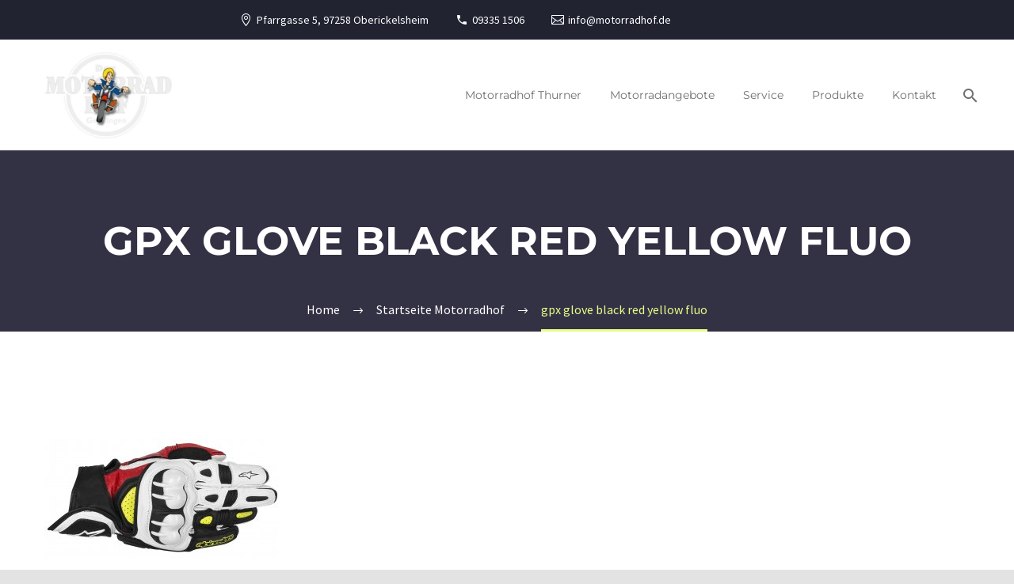

--- FILE ---
content_type: text/html; charset=UTF-8
request_url: https://motorradhof.de/startseite-motorradhof/gpx-glove-black-red-yellow-fluo/
body_size: 65871
content:
<!DOCTYPE html>
<!--[if IE 7]>
<html class="ie ie7" lang="de" xmlns:og="http://ogp.me/ns#" xmlns:fb="http://ogp.me/ns/fb#">
<![endif]-->
<!--[if IE 8]>
<html class="ie ie8" lang="de" xmlns:og="http://ogp.me/ns#" xmlns:fb="http://ogp.me/ns/fb#">
<![endif]-->
<!--[if !(IE 7) | !(IE 8) ]><!-->
<html lang="de" xmlns:og="http://ogp.me/ns#" xmlns:fb="http://ogp.me/ns/fb#">
<!--<![endif]-->
<head>
	<meta charset="UTF-8">
	<meta name="viewport" content="width=device-width, initial-scale=1.0" />
	<link rel="profile" href="http://gmpg.org/xfn/11">
	<link rel="pingback" href="https://motorradhof.de/xmlrpc.php">
	<script>var disableStr = 'ga-disable-UA-119850337-1'; if (document.cookie.indexOf(disableStr + '=true') > -1) { window[disableStr] = true; }</script><meta name='robots' content='index, follow, max-image-preview:large, max-snippet:-1, max-video-preview:-1' />

	<!-- This site is optimized with the Yoast SEO plugin v19.5.1 - https://yoast.com/wordpress/plugins/seo/ -->
	<title>gpx glove black red yellow fluo - Motorradhof Thurner</title>
	<link rel="canonical" href="https://motorradhof.de/wp-content/uploads/2016/05/gpx-glove-black-red-yellow-fluo.jpg" />
	<meta property="og:locale" content="de_DE" />
	<meta property="og:type" content="article" />
	<meta property="og:title" content="gpx glove black red yellow fluo - Motorradhof Thurner" />
	<meta property="og:description" content="Motorradbekleidung" />
	<meta property="og:url" content="https://motorradhof.de/wp-content/uploads/2016/05/gpx-glove-black-red-yellow-fluo.jpg" />
	<meta property="og:site_name" content="Motorradhof Thurner" />
	<meta property="article:modified_time" content="2017-06-22T12:32:52+00:00" />
	<meta property="og:image" content="https://motorradhof.de/wp-content/uploads/2016/05/gpx-glove-black-red-yellow-fluo.jpg" />
	<meta property="og:image:width" content="3188" />
	<meta property="og:image:height" content="1604" />
	<meta property="og:image:type" content="image/jpeg" />
	<meta name="twitter:card" content="summary" />
	<script type="application/ld+json" class="yoast-schema-graph">{"@context":"https://schema.org","@graph":[{"@type":"WebPage","@id":"https://motorradhof.de/wp-content/uploads/2016/05/gpx-glove-black-red-yellow-fluo.jpg","url":"https://motorradhof.de/wp-content/uploads/2016/05/gpx-glove-black-red-yellow-fluo.jpg","name":"gpx glove black red yellow fluo - Motorradhof Thurner","isPartOf":{"@id":"https://motorradhof.de/#website"},"primaryImageOfPage":{"@id":"https://motorradhof.de/wp-content/uploads/2016/05/gpx-glove-black-red-yellow-fluo.jpg#primaryimage"},"image":{"@id":"https://motorradhof.de/wp-content/uploads/2016/05/gpx-glove-black-red-yellow-fluo.jpg#primaryimage"},"thumbnailUrl":"https://motorradhof.de/wp-content/uploads/2016/05/gpx-glove-black-red-yellow-fluo.jpg","datePublished":"2017-06-18T20:24:17+00:00","dateModified":"2017-06-22T12:32:52+00:00","breadcrumb":{"@id":"https://motorradhof.de/wp-content/uploads/2016/05/gpx-glove-black-red-yellow-fluo.jpg#breadcrumb"},"inLanguage":"de","potentialAction":[{"@type":"ReadAction","target":["https://motorradhof.de/wp-content/uploads/2016/05/gpx-glove-black-red-yellow-fluo.jpg"]}]},{"@type":"ImageObject","inLanguage":"de","@id":"https://motorradhof.de/wp-content/uploads/2016/05/gpx-glove-black-red-yellow-fluo.jpg#primaryimage","url":"https://motorradhof.de/wp-content/uploads/2016/05/gpx-glove-black-red-yellow-fluo.jpg","contentUrl":"https://motorradhof.de/wp-content/uploads/2016/05/gpx-glove-black-red-yellow-fluo.jpg","width":3188,"height":1604,"caption":"Motorradbekleidung"},{"@type":"BreadcrumbList","@id":"https://motorradhof.de/wp-content/uploads/2016/05/gpx-glove-black-red-yellow-fluo.jpg#breadcrumb","itemListElement":[{"@type":"ListItem","position":1,"name":"Startseite","item":"https://motorradhof.de/"},{"@type":"ListItem","position":2,"name":"Startseite Motorradhof","item":"https://motorradhof.de/"},{"@type":"ListItem","position":3,"name":"gpx glove black red yellow fluo"}]},{"@type":"WebSite","@id":"https://motorradhof.de/#website","url":"https://motorradhof.de/","name":"Motorradhof Thurner","description":"Fachgeschäft für Oldtimer-Motorräder","potentialAction":[{"@type":"SearchAction","target":{"@type":"EntryPoint","urlTemplate":"https://motorradhof.de/?s={search_term_string}"},"query-input":"required name=search_term_string"}],"inLanguage":"de"}]}</script>
	<!-- / Yoast SEO plugin. -->


<link rel="alternate" type="application/rss+xml" title="Motorradhof Thurner &raquo; Feed" href="https://motorradhof.de/feed/" />
<link rel="alternate" type="application/rss+xml" title="Motorradhof Thurner &raquo; Kommentar-Feed" href="https://motorradhof.de/comments/feed/" />
<link rel="alternate" type="application/rss+xml" title="Motorradhof Thurner &raquo; gpx glove black red yellow fluo-Kommentar-Feed" href="https://motorradhof.de/startseite-motorradhof/gpx-glove-black-red-yellow-fluo/feed/" />
<script type="text/javascript">
/* <![CDATA[ */
window._wpemojiSettings = {"baseUrl":"https:\/\/s.w.org\/images\/core\/emoji\/15.0.3\/72x72\/","ext":".png","svgUrl":"https:\/\/s.w.org\/images\/core\/emoji\/15.0.3\/svg\/","svgExt":".svg","source":{"concatemoji":"https:\/\/motorradhof.de\/wp-includes\/js\/wp-emoji-release.min.js?ver=6.6.4"}};
/*! This file is auto-generated */
!function(i,n){var o,s,e;function c(e){try{var t={supportTests:e,timestamp:(new Date).valueOf()};sessionStorage.setItem(o,JSON.stringify(t))}catch(e){}}function p(e,t,n){e.clearRect(0,0,e.canvas.width,e.canvas.height),e.fillText(t,0,0);var t=new Uint32Array(e.getImageData(0,0,e.canvas.width,e.canvas.height).data),r=(e.clearRect(0,0,e.canvas.width,e.canvas.height),e.fillText(n,0,0),new Uint32Array(e.getImageData(0,0,e.canvas.width,e.canvas.height).data));return t.every(function(e,t){return e===r[t]})}function u(e,t,n){switch(t){case"flag":return n(e,"\ud83c\udff3\ufe0f\u200d\u26a7\ufe0f","\ud83c\udff3\ufe0f\u200b\u26a7\ufe0f")?!1:!n(e,"\ud83c\uddfa\ud83c\uddf3","\ud83c\uddfa\u200b\ud83c\uddf3")&&!n(e,"\ud83c\udff4\udb40\udc67\udb40\udc62\udb40\udc65\udb40\udc6e\udb40\udc67\udb40\udc7f","\ud83c\udff4\u200b\udb40\udc67\u200b\udb40\udc62\u200b\udb40\udc65\u200b\udb40\udc6e\u200b\udb40\udc67\u200b\udb40\udc7f");case"emoji":return!n(e,"\ud83d\udc26\u200d\u2b1b","\ud83d\udc26\u200b\u2b1b")}return!1}function f(e,t,n){var r="undefined"!=typeof WorkerGlobalScope&&self instanceof WorkerGlobalScope?new OffscreenCanvas(300,150):i.createElement("canvas"),a=r.getContext("2d",{willReadFrequently:!0}),o=(a.textBaseline="top",a.font="600 32px Arial",{});return e.forEach(function(e){o[e]=t(a,e,n)}),o}function t(e){var t=i.createElement("script");t.src=e,t.defer=!0,i.head.appendChild(t)}"undefined"!=typeof Promise&&(o="wpEmojiSettingsSupports",s=["flag","emoji"],n.supports={everything:!0,everythingExceptFlag:!0},e=new Promise(function(e){i.addEventListener("DOMContentLoaded",e,{once:!0})}),new Promise(function(t){var n=function(){try{var e=JSON.parse(sessionStorage.getItem(o));if("object"==typeof e&&"number"==typeof e.timestamp&&(new Date).valueOf()<e.timestamp+604800&&"object"==typeof e.supportTests)return e.supportTests}catch(e){}return null}();if(!n){if("undefined"!=typeof Worker&&"undefined"!=typeof OffscreenCanvas&&"undefined"!=typeof URL&&URL.createObjectURL&&"undefined"!=typeof Blob)try{var e="postMessage("+f.toString()+"("+[JSON.stringify(s),u.toString(),p.toString()].join(",")+"));",r=new Blob([e],{type:"text/javascript"}),a=new Worker(URL.createObjectURL(r),{name:"wpTestEmojiSupports"});return void(a.onmessage=function(e){c(n=e.data),a.terminate(),t(n)})}catch(e){}c(n=f(s,u,p))}t(n)}).then(function(e){for(var t in e)n.supports[t]=e[t],n.supports.everything=n.supports.everything&&n.supports[t],"flag"!==t&&(n.supports.everythingExceptFlag=n.supports.everythingExceptFlag&&n.supports[t]);n.supports.everythingExceptFlag=n.supports.everythingExceptFlag&&!n.supports.flag,n.DOMReady=!1,n.readyCallback=function(){n.DOMReady=!0}}).then(function(){return e}).then(function(){var e;n.supports.everything||(n.readyCallback(),(e=n.source||{}).concatemoji?t(e.concatemoji):e.wpemoji&&e.twemoji&&(t(e.twemoji),t(e.wpemoji)))}))}((window,document),window._wpemojiSettings);
/* ]]> */
</script>
<link rel='stylesheet' id='layerslider-css' href='https://motorradhof.de/wp-content/plugins/LayerSlider/assets/static/layerslider/css/layerslider.css?ver=7.2.5' type='text/css' media='all' />
<link rel='stylesheet' id='thegem-preloader-css' href='https://motorradhof.de/wp-content/themes/thegem/css/thegem-preloader.css?ver=6.6.4' type='text/css' media='all' />
<style id='thegem-preloader-inline-css' type='text/css'>

		body:not(.compose-mode) .gem-icon-style-gradient span,
		body:not(.compose-mode) .gem-icon .gem-icon-half-1,
		body:not(.compose-mode) .gem-icon .gem-icon-half-2 {
			opacity: 0 !important;
			}
</style>
<link rel='stylesheet' id='thegem-reset-css' href='https://motorradhof.de/wp-content/themes/thegem/css/thegem-reset.css?ver=6.6.4' type='text/css' media='all' />
<link rel='stylesheet' id='thegem-grid-css' href='https://motorradhof.de/wp-content/themes/thegem/css/thegem-grid.css?ver=6.6.4' type='text/css' media='all' />
<link rel='stylesheet' id='thegem-header-css' href='https://motorradhof.de/wp-content/themes/thegem/css/thegem-header.css?ver=6.6.4' type='text/css' media='all' />
<link rel='stylesheet' id='thegem-style-css' href='https://motorradhof.de/wp-content/themes/thegem/style.css?ver=6.6.4' type='text/css' media='all' />
<link rel='stylesheet' id='thegem-widgets-css' href='https://motorradhof.de/wp-content/themes/thegem/css/thegem-widgets.css?ver=6.6.4' type='text/css' media='all' />
<link rel='stylesheet' id='thegem-new-css-css' href='https://motorradhof.de/wp-content/themes/thegem/css/thegem-new-css.css?ver=6.6.4' type='text/css' media='all' />
<link rel='stylesheet' id='perevazka-css-css-css' href='https://motorradhof.de/wp-content/themes/thegem/css/thegem-perevazka-css.css?ver=6.6.4' type='text/css' media='all' />
<link rel='stylesheet' id='thegem-google-fonts-css' href='https://motorradhof.de/wp-content/google-fonts/montserrat-source-sans-pro-roboto.css?ver=6.6.4' type='text/css' media='all' />
<link rel='stylesheet' id='thegem-custom-css' href='https://motorradhof.de/wp-content/themes/thegem/css/custom-BHp1MUdx.css?ver=6.6.4' type='text/css' media='all' />
<style id='thegem-custom-inline-css' type='text/css'>
#page-title {background-color: #333144FF;padding-top: 80px;padding-bottom: 80px;}#page-title h1,#page-title .title-rich-content {color: #FFFFFFFF;}.page-title-excerpt {color: #FFFFFFFF;margin-top: 18px;}#page-title .page-title-title {margin-top: 0px;}.page-title-inner,body .breadcrumbs{padding-left: 0px;padding-right: 0px;}body .page-title-block .breadcrumbs-container{	text-align: center;}.page-breadcrumbs{	position: relative;	display: flex;	width: 100%;	align-items: center;	min-height: 70px;	z-index: 1;}.page-breadcrumbs.page-breadcrumbs--left{	justify-content: flex-start;	text-align: left;}.page-breadcrumbs.page-breadcrumbs--center{	justify-content: center;	text-align: center;}.page-breadcrumbs.page-breadcrumbs--right{	justify-content: flex-end;	text-align: right;}.page-breadcrumbs ul{	display: flex;	flex-wrap: wrap;	padding: 0;	margin: 0;	list-style-type: none;}.page-breadcrumbs ul li{	position: relative;}.page-breadcrumbs ul li:not(:last-child){	padding-right: 20px;	margin-right: 5px;}.page-breadcrumbs ul li:not(:last-child):after{	font-family: 'thegem-icons';	content: '\e601';	position: absolute;	right: 0;	top: 50%;	transform: translateY(-50%);	line-height: 1;}.page-breadcrumbs ul li a,.page-breadcrumbs ul li:not(:last-child):after{	color: #99A9B5FF;}.page-breadcrumbs ul li{	color: #3C3950FF;}.page-breadcrumbs ul li a:hover{	color: #3C3950FF;}.block-content {padding-top: 135px;}.block-content:last-of-type {padding-bottom: 110px;}#top-area {	display: block;}@media (max-width: 991px) {#page-title {padding-top: 80px;padding-bottom: 80px;}.page-title-inner, body .breadcrumbs{padding-left: 0px;padding-right: 0px;}.page-title-excerpt {margin-top: 18px;}#page-title .page-title-title {margin-top: 0px;}.block-content {}.block-content:last-of-type {}#top-area {	display: block;}}@media (max-width: 767px) {#page-title {padding-top: 80px;padding-bottom: 80px;}.page-title-inner,body .breadcrumbs{padding-left: 0px;padding-right: 0px;}.page-title-excerpt {margin-top: 18px;}#page-title .page-title-title {margin-top: 0px;}.block-content {}.block-content:last-of-type {}#top-area {	display: none;}}
</style>
<link rel='stylesheet' id='js_composer_front-css' href='https://motorradhof.de/wp-content/plugins/js_composer/assets/css/js_composer.min.css?ver=6.9.0' type='text/css' media='all' />
<link rel='stylesheet' id='thegem-additional-blog-1-css' href='https://motorradhof.de/wp-content/themes/thegem/css/thegem-additional-blog-1.css?ver=6.6.4' type='text/css' media='all' />
<link rel='stylesheet' id='jquery-fancybox-css' href='https://motorradhof.de/wp-content/themes/thegem/js/fancyBox/jquery.fancybox.min.css?ver=6.6.4' type='text/css' media='all' />
<link rel='stylesheet' id='thegem-vc_elements-css' href='https://motorradhof.de/wp-content/themes/thegem/css/thegem-vc_elements.css?ver=6.6.4' type='text/css' media='all' />
<style id='wp-emoji-styles-inline-css' type='text/css'>

	img.wp-smiley, img.emoji {
		display: inline !important;
		border: none !important;
		box-shadow: none !important;
		height: 1em !important;
		width: 1em !important;
		margin: 0 0.07em !important;
		vertical-align: -0.1em !important;
		background: none !important;
		padding: 0 !important;
	}
</style>
<style id='wp-block-library-inline-css' type='text/css'>
:root{--wp-admin-theme-color:#007cba;--wp-admin-theme-color--rgb:0,124,186;--wp-admin-theme-color-darker-10:#006ba1;--wp-admin-theme-color-darker-10--rgb:0,107,161;--wp-admin-theme-color-darker-20:#005a87;--wp-admin-theme-color-darker-20--rgb:0,90,135;--wp-admin-border-width-focus:2px;--wp-block-synced-color:#7a00df;--wp-block-synced-color--rgb:122,0,223;--wp-bound-block-color:var(--wp-block-synced-color)}@media (min-resolution:192dpi){:root{--wp-admin-border-width-focus:1.5px}}.wp-element-button{cursor:pointer}:root{--wp--preset--font-size--normal:16px;--wp--preset--font-size--huge:42px}:root .has-very-light-gray-background-color{background-color:#eee}:root .has-very-dark-gray-background-color{background-color:#313131}:root .has-very-light-gray-color{color:#eee}:root .has-very-dark-gray-color{color:#313131}:root .has-vivid-green-cyan-to-vivid-cyan-blue-gradient-background{background:linear-gradient(135deg,#00d084,#0693e3)}:root .has-purple-crush-gradient-background{background:linear-gradient(135deg,#34e2e4,#4721fb 50%,#ab1dfe)}:root .has-hazy-dawn-gradient-background{background:linear-gradient(135deg,#faaca8,#dad0ec)}:root .has-subdued-olive-gradient-background{background:linear-gradient(135deg,#fafae1,#67a671)}:root .has-atomic-cream-gradient-background{background:linear-gradient(135deg,#fdd79a,#004a59)}:root .has-nightshade-gradient-background{background:linear-gradient(135deg,#330968,#31cdcf)}:root .has-midnight-gradient-background{background:linear-gradient(135deg,#020381,#2874fc)}.has-regular-font-size{font-size:1em}.has-larger-font-size{font-size:2.625em}.has-normal-font-size{font-size:var(--wp--preset--font-size--normal)}.has-huge-font-size{font-size:var(--wp--preset--font-size--huge)}.has-text-align-center{text-align:center}.has-text-align-left{text-align:left}.has-text-align-right{text-align:right}#end-resizable-editor-section{display:none}.aligncenter{clear:both}.items-justified-left{justify-content:flex-start}.items-justified-center{justify-content:center}.items-justified-right{justify-content:flex-end}.items-justified-space-between{justify-content:space-between}.screen-reader-text{border:0;clip:rect(1px,1px,1px,1px);clip-path:inset(50%);height:1px;margin:-1px;overflow:hidden;padding:0;position:absolute;width:1px;word-wrap:normal!important}.screen-reader-text:focus{background-color:#ddd;clip:auto!important;clip-path:none;color:#444;display:block;font-size:1em;height:auto;left:5px;line-height:normal;padding:15px 23px 14px;text-decoration:none;top:5px;width:auto;z-index:100000}html :where(.has-border-color){border-style:solid}html :where([style*=border-top-color]){border-top-style:solid}html :where([style*=border-right-color]){border-right-style:solid}html :where([style*=border-bottom-color]){border-bottom-style:solid}html :where([style*=border-left-color]){border-left-style:solid}html :where([style*=border-width]){border-style:solid}html :where([style*=border-top-width]){border-top-style:solid}html :where([style*=border-right-width]){border-right-style:solid}html :where([style*=border-bottom-width]){border-bottom-style:solid}html :where([style*=border-left-width]){border-left-style:solid}html :where(img[class*=wp-image-]){height:auto;max-width:100%}:where(figure){margin:0 0 1em}html :where(.is-position-sticky){--wp-admin--admin-bar--position-offset:var(--wp-admin--admin-bar--height,0px)}@media screen and (max-width:600px){html :where(.is-position-sticky){--wp-admin--admin-bar--position-offset:0px}}
</style>
<style id='classic-theme-styles-inline-css' type='text/css'>
/*! This file is auto-generated */
.wp-block-button__link{color:#fff;background-color:#32373c;border-radius:9999px;box-shadow:none;text-decoration:none;padding:calc(.667em + 2px) calc(1.333em + 2px);font-size:1.125em}.wp-block-file__button{background:#32373c;color:#fff;text-decoration:none}
</style>
<link rel='stylesheet' id='uaf_client_css-css' href='https://motorradhof.de/wp-content/uploads/useanyfont/uaf.css?ver=1663766737' type='text/css' media='all' />
<link rel='stylesheet' id='borlabs-cookie-css' href='https://motorradhof.de/wp-content/plugins/borlabs-cookie/css/borlabs-cookie.css?ver=1.9.9-1' type='text/css' media='all' />
<style id='borlabs-cookie-inline-css' type='text/css'>
[data-borlabs-cookie-wrap] [data-borlabs-cookie] {background:#f9f9f9 !important; color:#606569 !important;}
[data-borlabs-cookie-wrap] [data-borlabs-cookie] p {color:#606569 !important;}
[data-borlabs-cookie-wrap] [data-borlabs-cookie] p a {color:#288fe9 !important;}
[data-borlabs-cookie-wrap] [data-borlabs-cookie] p.borlabsCookieSubHeadline {background:#eeeeee !important;}
[data-borlabs-cookie-wrap] [data-borlabs-cookie] p.borlabsCookieSuccess {color:#5eb930 !important;}
[data-borlabs-cookie-wrap] [data-borlabs-cookie] [data-borlabs-selection] ul {border-top: 1px solid #f2f2f2 !important; border-left: 1px solid #f2f2f2 !important; border-right: 1px solid #f2f2f2 !important;}
[data-borlabs-cookie-wrap] [data-borlabs-cookie] [data-borlabs-selection] ul li.cookieOption1 {background:#ffffff !important; border-bottom: 1px solid #f2f2f2 !important; color:#606569 !important;}
[data-borlabs-cookie-wrap] [data-borlabs-cookie] [data-borlabs-selection] ul li.cookieOption1:hover {background-color:#288fe9 !important; color:#ffffff !important;}
[data-borlabs-cookie-wrap] [data-borlabs-cookie] [data-borlabs-selection] ul li.cookieOption2 {background:#ffffff !important; border-bottom: 1px solid #f2f2f2 !important; color:#606569 !important;}
[data-borlabs-cookie-wrap] [data-borlabs-cookie] [data-borlabs-selection] ul li.cookieOption2:hover {background-color:#288fe9 !important; color:#ffffff !important;}
[data-borlabs-cookie-wrap] [data-borlabs-cookie] [data-borlabs-selection] ul li.cookieOption3 {background:#ffffff !important; border-bottom: 1px solid #f2f2f2 !important; color:#606569 !important;}
[data-borlabs-cookie-wrap] [data-borlabs-cookie] [data-borlabs-selection] ul li.cookieOption3:hover {background-color:#288fe9 !important; color:#ffffff !important;}
[data-borlabs-cookie-wrap] [data-borlabs-cookie] [data-borlabs-help] a {color:#288fe9 !important;}
.borlabs-cookie-bct-default, [data-borlabs-cookie-opt-out] {background:#efefef !important; color: #666666 !important;}
.borlabs-cookie-bct-default p, [data-borlabs-cookie-opt-out] p {color: #666666 !important;}
.borlabs-cookie-bct-default a[role="button"], [data-borlabs-cookie-opt-out] a[role="button"] {background:#288fe9 !important; color: #ffffff !important;}
.borlabs-cookie-bct-default a[role="button"]:hover, [data-borlabs-cookie-opt-out] a[role="button"]:hover {background:#2875e9 !important; color: #ffffff !important;}
[data-borlabs-cookie-opt-out] [data-borlabs-cookie-opt-out-success] {color: #5eb930 !important;}
</style>
<script type="text/javascript"></script><script type="text/javascript">function fullHeightRow() {
			var fullHeight,
				offsetTop,
				element = document.getElementsByClassName('vc_row-o-full-height')[0];
			if (element) {
				fullHeight = window.innerHeight;
				offsetTop = window.pageYOffset + element.getBoundingClientRect().top;
				if (offsetTop < fullHeight) {
					fullHeight = 100 - offsetTop / (fullHeight / 100);
					element.style.minHeight = fullHeight + 'vh'
				}
			}
		}
		fullHeightRow();</script><!--[if lt IE 9]>
<script type="text/javascript" src="https://motorradhof.de/wp-content/themes/thegem/js/html5.js?ver=3.7.3" id="html5-js"></script>
<![endif]-->
<script type="text/javascript" src="https://motorradhof.de/wp-includes/js/jquery/jquery.min.js?ver=3.7.1" id="jquery-core-js"></script>
<script type="text/javascript" src="https://motorradhof.de/wp-includes/js/jquery/jquery-migrate.min.js?ver=3.4.1" id="jquery-migrate-js"></script>
<meta name="generator" content="Powered by LayerSlider 7.2.5 - Multi-Purpose, Responsive, Parallax, Mobile-Friendly Slider Plugin for WordPress." />
<!-- LayerSlider updates and docs at: https://layerslider.com -->
<link rel="https://api.w.org/" href="https://motorradhof.de/wp-json/" /><link rel="alternate" title="JSON" type="application/json" href="https://motorradhof.de/wp-json/wp/v2/media/29065" /><link rel="EditURI" type="application/rsd+xml" title="RSD" href="https://motorradhof.de/xmlrpc.php?rsd" />
<meta name="generator" content="WordPress 6.6.4" />
<link rel='shortlink' href='https://motorradhof.de/?p=29065' />
<link rel="alternate" title="oEmbed (JSON)" type="application/json+oembed" href="https://motorradhof.de/wp-json/oembed/1.0/embed?url=https%3A%2F%2Fmotorradhof.de%2Fstartseite-motorradhof%2Fgpx-glove-black-red-yellow-fluo%2F" />
<link rel="alternate" title="oEmbed (XML)" type="text/xml+oembed" href="https://motorradhof.de/wp-json/oembed/1.0/embed?url=https%3A%2F%2Fmotorradhof.de%2Fstartseite-motorradhof%2Fgpx-glove-black-red-yellow-fluo%2F&#038;format=xml" />
<script type="text/javascript">
(function(url){
	if(/(?:Chrome\/26\.0\.1410\.63 Safari\/537\.31|WordfenceTestMonBot)/.test(navigator.userAgent)){ return; }
	var addEvent = function(evt, handler) {
		if (window.addEventListener) {
			document.addEventListener(evt, handler, false);
		} else if (window.attachEvent) {
			document.attachEvent('on' + evt, handler);
		}
	};
	var removeEvent = function(evt, handler) {
		if (window.removeEventListener) {
			document.removeEventListener(evt, handler, false);
		} else if (window.detachEvent) {
			document.detachEvent('on' + evt, handler);
		}
	};
	var evts = 'contextmenu dblclick drag dragend dragenter dragleave dragover dragstart drop keydown keypress keyup mousedown mousemove mouseout mouseover mouseup mousewheel scroll'.split(' ');
	var logHuman = function() {
		if (window.wfLogHumanRan) { return; }
		window.wfLogHumanRan = true;
		var wfscr = document.createElement('script');
		wfscr.type = 'text/javascript';
		wfscr.async = true;
		wfscr.src = url + '&r=' + Math.random();
		(document.getElementsByTagName('head')[0]||document.getElementsByTagName('body')[0]).appendChild(wfscr);
		for (var i = 0; i < evts.length; i++) {
			removeEvent(evts[i], logHuman);
		}
	};
	for (var i = 0; i < evts.length; i++) {
		addEvent(evts[i], logHuman);
	}
})('//motorradhof.de/?wordfence_lh=1&hid=3EA9F607CAA9B5F5AA3AB2098E7E923C');
</script><style type="text/css">.recentcomments a{display:inline !important;padding:0 !important;margin:0 !important;}</style><meta name="generator" content="Powered by WPBakery Page Builder - drag and drop page builder for WordPress."/>
<noscript><style>.lazyload[data-src]{display:none !important;}</style></noscript><style>.lazyload{background-image:none !important;}.lazyload:before{background-image:none !important;}</style><script>if(document.querySelector('[data-type="vc_custom-css"]')) {document.head.appendChild(document.querySelector('[data-type="vc_custom-css"]'));}</script>		<style type="text/css" id="wp-custom-css">
			.post-meta-right {display:none !important;}

.post-meta-left {display:none !important;}


.socials-sharing {display:none !important;}

.post-author-block {display:none !important;}

#comments {display:none !important;}

.info {display:none !important;}

a:hover {color:grey !important;}

#rev_slider_4_1_wrapper {margin-top:0px !important;}

.top-area {
border-top: 0px solid #ffffff !important;
}

#metaslider-id-29750 .flex-direction-nav {margin-top:30px !important;}

#metaslider-id-29769 .flex-direction-nav {margin-top:30px !important;}


#site-header-wrapper {height:auto !important;}		</style>
		<noscript><style> .wpb_animate_when_almost_visible { opacity: 1; }</style></noscript>
		
</head>


<body class="attachment attachment-template-default attachmentid-29065 attachment-jpeg fullscreen-search wpb-js-composer js-comp-ver-6.9.0 vc_responsive">
<script data-cfasync="false" data-no-defer="1">var ewww_webp_supported=false;</script>

	<script type="text/javascript">
		var gemSettings = {"isTouch":"","forcedLasyDisabled":"","tabletPortrait":"1","tabletLandscape":"","topAreaMobileDisable":"","parallaxDisabled":"","fillTopArea":"","themePath":"https:\/\/motorradhof.de\/wp-content\/themes\/thegem","rootUrl":"https:\/\/motorradhof.de","mobileEffectsEnabled":"","isRTL":""};
		(function() {
    function isTouchDevice() {
        return (('ontouchstart' in window) ||
            (navigator.MaxTouchPoints > 0) ||
            (navigator.msMaxTouchPoints > 0));
    }

    window.gemSettings.isTouch = isTouchDevice();

    function userAgentDetection() {
        var ua = navigator.userAgent.toLowerCase(),
        platform = navigator.platform.toLowerCase(),
        UA = ua.match(/(opera|ie|firefox|chrome|version)[\s\/:]([\w\d\.]+)?.*?(safari|version[\s\/:]([\w\d\.]+)|$)/) || [null, 'unknown', 0],
        mode = UA[1] == 'ie' && document.documentMode;

        window.gemBrowser = {
            name: (UA[1] == 'version') ? UA[3] : UA[1],
            version: UA[2],
            platform: {
                name: ua.match(/ip(?:ad|od|hone)/) ? 'ios' : (ua.match(/(?:webos|android)/) || platform.match(/mac|win|linux/) || ['other'])[0]
                }
        };
            }

    window.updateGemClientSize = function() {
        if (window.gemOptions == null || window.gemOptions == undefined) {
            window.gemOptions = {
                first: false,
                clientWidth: 0,
                clientHeight: 0,
                innerWidth: -1
            };
        }

        window.gemOptions.clientWidth = window.innerWidth || document.documentElement.clientWidth;
        if (document.body != null && !window.gemOptions.clientWidth) {
            window.gemOptions.clientWidth = document.body.clientWidth;
        }

        window.gemOptions.clientHeight = window.innerHeight || document.documentElement.clientHeight;
        if (document.body != null && !window.gemOptions.clientHeight) {
            window.gemOptions.clientHeight = document.body.clientHeight;
        }
    };

    window.updateGemInnerSize = function(width) {
        window.gemOptions.innerWidth = width != undefined ? width : (document.body != null ? document.body.clientWidth : 0);
    };

    userAgentDetection();
    window.updateGemClientSize(true);

    window.gemSettings.lasyDisabled = window.gemSettings.forcedLasyDisabled || (!window.gemSettings.mobileEffectsEnabled && (window.gemSettings.isTouch || window.gemOptions.clientWidth <= 800));
})();
		(function() {
    if (window.gemBrowser.name == 'safari') {
        try {
            var safariVersion = parseInt(window.gemBrowser.version);
        } catch(e) {
            var safariVersion = 0;
        }
        if (safariVersion >= 9) {
            window.gemSettings.parallaxDisabled = true;
            window.gemSettings.fillTopArea = true;
        }
    }
})();
		(function() {
    var fullwithData = {
        page: null,
        pageWidth: 0,
        pageOffset: {},
        fixVcRow: true,
        pagePaddingLeft: 0
    };

    function updateFullwidthData() {
        fullwithData.pageOffset = fullwithData.page.getBoundingClientRect();
        fullwithData.pageWidth = parseFloat(fullwithData.pageOffset.width);
        fullwithData.pagePaddingLeft = 0;

        if (fullwithData.page.className.indexOf('vertical-header') != -1) {
            fullwithData.pagePaddingLeft = 45;
            if (fullwithData.pageWidth >= 1600) {
                fullwithData.pagePaddingLeft = 360;
            }
            if (fullwithData.pageWidth < 980) {
                fullwithData.pagePaddingLeft = 0;
            }
        }
    }

    function gem_fix_fullwidth_position(element) {
        if (element == null) {
            return false;
        }

        if (fullwithData.page == null) {
            fullwithData.page = document.getElementById('page');
            updateFullwidthData();
        }

        /*if (fullwithData.pageWidth < 1170) {
            return false;
        }*/

        if (!fullwithData.fixVcRow) {
            return false;
        }

        if (element.previousElementSibling != null && element.previousElementSibling != undefined && element.previousElementSibling.className.indexOf('fullwidth-block') == -1) {
            var elementParentViewportOffset = element.previousElementSibling.getBoundingClientRect();
        } else {
            var elementParentViewportOffset = element.parentNode.getBoundingClientRect();
        }

        /*if (elementParentViewportOffset.top > window.gemOptions.clientHeight) {
            fullwithData.fixVcRow = false;
            return false;
        }*/

        if (element.className.indexOf('vc_row') != -1) {
            var elementMarginLeft = -21;
            var elementMarginRight = -21;
        } else {
            var elementMarginLeft = 0;
            var elementMarginRight = 0;
        }

        var offset = parseInt(fullwithData.pageOffset.left + 0.5) - parseInt((elementParentViewportOffset.left < 0 ? 0 : elementParentViewportOffset.left) + 0.5) - elementMarginLeft + fullwithData.pagePaddingLeft;
        var offsetKey = window.gemSettings.isRTL ? 'right' : 'left';

        element.style.position = 'relative';
        element.style[offsetKey] = offset + 'px';
        element.style.width = fullwithData.pageWidth - fullwithData.pagePaddingLeft + 'px';

        if (element.className.indexOf('vc_row') == -1) {
            element.setAttribute('data-fullwidth-updated', 1);
        }

        if (element.className.indexOf('vc_row') != -1 && !element.hasAttribute('data-vc-stretch-content')) {
            var el_full = element.parentNode.querySelector('.vc_row-full-width-before');
            var padding = -1 * offset;
            0 > padding && (padding = 0);
            var paddingRight = fullwithData.pageWidth - padding - el_full.offsetWidth + elementMarginLeft + elementMarginRight;
            0 > paddingRight && (paddingRight = 0);
            element.style.paddingLeft = padding + 'px';
            element.style.paddingRight = paddingRight + 'px';
        }
    }

    window.gem_fix_fullwidth_position = gem_fix_fullwidth_position;

    document.addEventListener('DOMContentLoaded', function() {
        var classes = [];

        if (window.gemSettings.isTouch) {
            document.body.classList.add('thegem-touch');
        }

        if (window.gemSettings.lasyDisabled && !window.gemSettings.forcedLasyDisabled) {
            document.body.classList.add('thegem-effects-disabled');
        }
    });

    if (window.gemSettings.parallaxDisabled) {
        var head  = document.getElementsByTagName('head')[0],
            link  = document.createElement('style');
        link.rel  = 'stylesheet';
        link.type = 'text/css';
        link.innerHTML = ".fullwidth-block.fullwidth-block-parallax-fixed .fullwidth-block-background { background-attachment: scroll !important; }";
        head.appendChild(link);
    }
})();

(function() {
    setTimeout(function() {
        var preloader = document.getElementById('page-preloader');
        if (preloader != null && preloader != undefined) {
            preloader.className += ' preloader-loaded';
        }
    }, window.pagePreloaderHideTime || 1000);
})();
	</script>
	


<div id="page" class="layout-fullwidth header-style-3">

			<a href="#page" class="scroll-top-button"></a>
	
	
					<div class="top-area-background top-area-scroll-hide">
				<div id="top-area" class="top-area top-area-style-default top-area-alignment-center">
	<div class="container">
		<div class="top-area-items inline-inside">
							<div class="top-area-block top-area-contacts"><div class="gem-contacts inline-inside"><div class="gem-contacts-item gem-contacts-address">Pfarrgasse 5, 97258 Oberickelsheim</div><div class="gem-contacts-item gem-contacts-phone"><a href="tel:09335 1506">09335 1506</a></div><div class="gem-contacts-item gem-contacts-email"><a href="mailto:info@motorradhof.de">info@motorradhof.de</a></div></div></div>
										<div class="top-area-block top-area-socials"></div>
										<div class="top-area-block top-area-menu">
											<nav id="top-area-menu">
													</nav>
														</div>
					</div>
	</div>
</div>
			</div>
		
		<div id="site-header-wrapper"  class="  " >
			
			
			<header id="site-header" class="site-header animated-header mobile-menu-layout-default" role="banner">
								
				<div class="header-background">
					<div class="container">
						<div class="header-main logo-position-left header-layout-default header-style-3">
																							<div class="site-title">
											<div class="site-logo" style="width:164px;">
			<a href="https://motorradhof.de/" rel="home">
									<span class="logo"><img src="[data-uri]"  alt="Motorradhof Thurner" style="width:164px;" class="tgp-exclude default lazyload" data-src="https://motorradhof.de/wp-content/uploads/thegem-logos/logo_1f08c752bce04827a33efe84fe23a7c8_1x.jpg" decoding="async" data-srcset="https://motorradhof.de/wp-content/uploads/thegem-logos/logo_1f08c752bce04827a33efe84fe23a7c8_1x.jpg 1x,https://motorradhof.de/wp-content/uploads/thegem-logos/logo_1f08c752bce04827a33efe84fe23a7c8_2x.jpg 2x,https://motorradhof.de/wp-content/uploads/thegem-logos/logo_1f08c752bce04827a33efe84fe23a7c8_3x.jpg 3x" /><noscript><img src="https://motorradhof.de/wp-content/uploads/thegem-logos/logo_1f08c752bce04827a33efe84fe23a7c8_1x.jpg" srcset="https://motorradhof.de/wp-content/uploads/thegem-logos/logo_1f08c752bce04827a33efe84fe23a7c8_1x.jpg 1x,https://motorradhof.de/wp-content/uploads/thegem-logos/logo_1f08c752bce04827a33efe84fe23a7c8_2x.jpg 2x,https://motorradhof.de/wp-content/uploads/thegem-logos/logo_1f08c752bce04827a33efe84fe23a7c8_3x.jpg 3x" alt="Motorradhof Thurner" style="width:164px;" class="tgp-exclude default" data-eio="l" /></noscript><img src="[data-uri]"  alt="Motorradhof Thurner" style="width:132px;" class="tgp-exclude small lazyload" data-src="https://motorradhof.de/wp-content/uploads/thegem-logos/logo_1725a6e674e1b5d1da2664bbaabe2cdd_1x.jpg" decoding="async" data-srcset="https://motorradhof.de/wp-content/uploads/thegem-logos/logo_1725a6e674e1b5d1da2664bbaabe2cdd_1x.jpg 1x,https://motorradhof.de/wp-content/uploads/thegem-logos/logo_1725a6e674e1b5d1da2664bbaabe2cdd_2x.jpg 2x,https://motorradhof.de/wp-content/uploads/thegem-logos/logo_1725a6e674e1b5d1da2664bbaabe2cdd_3x.jpg 3x" /><noscript><img src="https://motorradhof.de/wp-content/uploads/thegem-logos/logo_1725a6e674e1b5d1da2664bbaabe2cdd_1x.jpg" srcset="https://motorradhof.de/wp-content/uploads/thegem-logos/logo_1725a6e674e1b5d1da2664bbaabe2cdd_1x.jpg 1x,https://motorradhof.de/wp-content/uploads/thegem-logos/logo_1725a6e674e1b5d1da2664bbaabe2cdd_2x.jpg 2x,https://motorradhof.de/wp-content/uploads/thegem-logos/logo_1725a6e674e1b5d1da2664bbaabe2cdd_3x.jpg 3x" alt="Motorradhof Thurner" style="width:132px;" class="tgp-exclude small" data-eio="l" /></noscript></span>
							</a>
		</div>
										</div>
																											<nav id="primary-navigation" class="site-navigation primary-navigation" role="navigation">
											<button class="menu-toggle dl-trigger">Primary Menu<span class="menu-line-1"></span><span class="menu-line-2"></span><span class="menu-line-3"></span></button>																							<ul id="primary-menu" class="nav-menu styled no-responsive dl-menu"><li id="menu-item-28785" class="menu-item menu-item-type-post_type menu-item-object-page menu-item-home menu-item-28785 megamenu-first-element"><a href="https://motorradhof.de/">Motorradhof Thurner</a></li>
<li id="menu-item-29712" class="menu-item menu-item-type-post_type menu-item-object-page menu-item-29712 megamenu-first-element"><a href="https://motorradhof.de/motorradangebote/">Motorradangebote</a></li>
<li id="menu-item-28493" class="menu-item menu-item-type-post_type menu-item-object-page menu-item-28493 megamenu-enable megamenu-style-default megamenu-first-element"><a href="https://motorradhof.de/services/">Service</a></li>
<li id="menu-item-28975" class="menu-item menu-item-type-post_type menu-item-object-page menu-item-has-children menu-item-parent menu-item-28975 megamenu-enable megamenu-style-default megamenu-first-element"><a href="https://motorradhof.de/produkte/">Produkte</a><span class="menu-item-parent-toggle"></span>
<ul class="sub-menu styled megamenu-empty-right megamenu-empty-top megamenu-empty-bottom dl-submenu" data-megamenu-columns="3"  style="padding-left:20px; padding-right:0px; padding-top:0px; padding-bottom:0px; ">
	<li id="menu-item-29211" class="menu-item menu-item-type-custom menu-item-object-custom menu-item-29211 megamenu-first-element" style="width: 300px;" ><span class="megamenu-column-header"><a href="https://motorradhof.de/helme">Helme</a></span></li>
	<li id="menu-item-29186" class="menu-item menu-item-type-custom menu-item-object-custom menu-item-29186" style="width: 300px;" ><span class="megamenu-column-header"><a href="https://motorradhof.de/jacken">Jacken</a></span></li>
	<li id="menu-item-29187" class="menu-item menu-item-type-custom menu-item-object-custom menu-item-29187" style="width: 300px;" ><span class="megamenu-column-header"><a href="https://motorradhof.de/hosen">Hosen</a></span></li>
	<li class="megamenu-new-row"></li><li id="menu-item-29188" class="menu-item menu-item-type-custom menu-item-object-custom menu-item-29188 megamenu-first-element" style="width: 300px;" ><span class="megamenu-column-header"><a href="https://motorradhof.de/stiefel">Stiefel</a></span></li>
	<li id="menu-item-29189" class="menu-item menu-item-type-custom menu-item-object-custom menu-item-29189" style="width: 300px;" ><span class="megamenu-column-header"><a href="https://motorradhof.de/handschuhe">Handschuhe</a></span></li>
</ul>
</li>
<li id="menu-item-28974" class="menu-item menu-item-type-post_type menu-item-object-page menu-item-has-children menu-item-parent menu-item-28974"><a href="https://motorradhof.de/kontakt/">Kontakt</a><span class="menu-item-parent-toggle"></span>
<ul class="sub-menu styled dl-submenu">
	<li id="menu-item-28977" class="menu-item menu-item-type-custom menu-item-object-custom menu-item-28977"><a href="https://motorradhof.de/impressum">Impressum</a></li>
	<li id="menu-item-28978" class="menu-item menu-item-type-custom menu-item-object-custom menu-item-28978"><a href="https://motorradhof.de/AGB">AGB</a></li>
	<li id="menu-item-28979" class="menu-item menu-item-type-custom menu-item-object-custom menu-item-28979"><a href="https://motorradhof.de/Datenschutz">Datenschutz</a></li>
</ul>
</li>
<li class="menu-item menu-item-search menu-item-fullscreen-search"><a href="#"></a><div class="minisearch "><form role="search" id="searchform" class="sf" action="https://motorradhof.de/" method="GET"><input id="searchform-input" class="sf-input" type="text" placeholder="Search..." name="s"><span class="sf-submit-icon"></span><input id="searchform-submit" class="sf-submit" type="submit" value=""></form></div></li></ul>																																</nav>
																														</div>
					</div>
				</div>
			</header><!-- #site-header -->
					</div><!-- #site-header-wrapper -->

	
	
	<div id="main" class="site-main page__top-shadow visible">

<div id="main-content" class="main-content">

<div id="page-title" class="page-title-block page-title-alignment-center page-title-style-1 ">
						
						
						
						
						
						<div class="container"><div class="page-title-inner"><div class="page-title-title"><h1>  gpx glove black red yellow fluo</h1></div></div></div>
						<div class="breadcrumbs-container"><div class="container"><div class="breadcrumbs"><span><a href="https://motorradhof.de/" itemprop="url"><span itemprop="title">Home</span></a></span> <span class="divider"><span class="bc-devider"></span></span> <span><a href="https://motorradhof.de/" itemprop="url"><span itemprop="title">Startseite Motorradhof</span></a></span> <span class="divider"><span class="bc-devider"></span></span> <span class="current">gpx glove black red yellow fluo</span></div><!-- .breadcrumbs --></div></div>
					</div>
<div class="block-content">
	<div class="container">
		<div class="panel row">

			<div class="panel-center col-xs-12">
				<article id="post-29065" class="post-29065 attachment type-attachment status-inherit">

					<div class="entry-content post-content">
                        
						
							
						
						<p class="attachment"><a href='https://motorradhof.de/wp-content/uploads/2016/05/gpx-glove-black-red-yellow-fluo.jpg'><img decoding="async" width="300" height="151" src="[data-uri]" class="attachment-medium size-medium lazyload" alt="Motorradbekleidung"   data-src="https://motorradhof.de/wp-content/uploads/2016/05/gpx-glove-black-red-yellow-fluo-300x151.jpg" data-srcset="https://motorradhof.de/wp-content/uploads/2016/05/gpx-glove-black-red-yellow-fluo-300x151.jpg 300w, https://motorradhof.de/wp-content/uploads/2016/05/gpx-glove-black-red-yellow-fluo-768x386.jpg 768w, https://motorradhof.de/wp-content/uploads/2016/05/gpx-glove-black-red-yellow-fluo-1024x515.jpg 1024w" data-sizes="auto" /><noscript><img decoding="async" width="300" height="151" src="https://motorradhof.de/wp-content/uploads/2016/05/gpx-glove-black-red-yellow-fluo-300x151.jpg" class="attachment-medium size-medium" alt="Motorradbekleidung" srcset="https://motorradhof.de/wp-content/uploads/2016/05/gpx-glove-black-red-yellow-fluo-300x151.jpg 300w, https://motorradhof.de/wp-content/uploads/2016/05/gpx-glove-black-red-yellow-fluo-768x386.jpg 768w, https://motorradhof.de/wp-content/uploads/2016/05/gpx-glove-black-red-yellow-fluo-1024x515.jpg 1024w" sizes="(max-width: 300px) 100vw, 300px" data-eio="l" /></noscript></a></p>
<p>Motorradbekleidung</p>
					</div><!-- .entry-content -->

					
					
					
					
					
<div id="comments" class="comments-area">

	
	<div id="respond" class="comment-respond">
		<h3 id="reply-title" class="comment-reply-title">Hinterlasse <span class="light">einen Kommentar</span> <small><a rel="nofollow" id="cancel-comment-reply-link" href="/startseite-motorradhof/gpx-glove-black-red-yellow-fluo/#respond" style="display:none;">Antwort abbrechen</a></small></h3>Sie müssen <a href="https://motorradhof.de/wp-login.php?redirect_to=https%3A%2F%2Fmotorradhof.de%2Fstartseite-motorradhof%2Fgpx-glove-black-red-yellow-fluo%2F"> eingeloggt sein </a>, um einen Kommentar schreiben zu können.	</div><!-- #respond -->
	
	
</div><!-- #comments -->

				</article><!-- #post-## -->

			</div>

			
		</div>

	</div>
</div><!-- .block-content -->

</div><!-- #main-content -->


		</div><!-- #main -->
		<div id="lazy-loading-point"></div>

														<footer id="colophon" class="site-footer" role="contentinfo">
				<div class="container">
					
<div class="row inline-row footer-widget-area" role="complementary">
	<div id="text-7" class="widget inline-column col-md-4 col-sm-6 col-xs-12 count-3 widget_text"><h3 class="widget-title">Terminvereinbarung</h3>			<div class="textwidget"><p>Aktuelle Öffnungszeiten:<br />
Samstag von 10 &#8211; 16 Uhr<br />
Gerne nach Terminvereinbarung an anderen Tagen.</p>
<p>E-Mail: <a href="mailto:monika@motorradhof.de">monika@motorradhof.de</a><br />
Telefon: <a href="tel:093351506">09335 1506</a><br />
Handy und Whatsapp:  <a href="tel:015162443339">015162443339</a></p>
</div>
		</div><div id="contacts-1" class="widget inline-column col-md-4 col-sm-6 col-xs-12 count-3 widget_contacts"><h3 class="widget-title">Kontakt</h3><div class="gem-contacts"><div class="gem-contacts-item gem-contacts-address">Address:</br> Pfarrgasse 5, 97258 Oberickelsheim</div><div class="gem-contacts-item gem-contacts-phone">Telefon: <a href="tel:09335 1506">09335 1506</a></div><div class="gem-contacts-item gem-contacts-email">E-Mail <a href="mailto:info@motorradhof.de">info@motorradhof.de</a></div></div></div><div id="text-4" class="widget inline-column col-md-4 col-sm-6 col-xs-12 count-3 widget_text"><h3 class="widget-title">Nützliche Links</h3>			<div class="textwidget"><ul>
<li><a href="https://www.motorradhof.de/agb/">AGB</a></li>
<li><a href="https://www.motorradhof.de/impressum/">Impressum</a></li>
<li><a href="https://www.motorradhof.de/datenschutz/">Datenschutz</a></li>
</ul></div>
		</div></div><!-- .footer-widget-area -->
				</div>
			</footer><!-- #colophon -->
			
			
			<footer id="footer-nav" class="site-footer">
				<div class="container"><div class="row">

					<div class="col-md-3 col-md-push-9">
											</div>

					<div class="col-md-6">
												<nav id="footer-navigation" class="site-navigation footer-navigation centered-box" role="navigation">
							<ul id="footer-menu" class="nav-menu styled clearfix inline-inside"><li id="menu-item-29421" class="menu-item menu-item-type-post_type menu-item-object-page menu-item-29421"><a href="https://motorradhof.de/sitemap/">Sitemap</a></li>
</ul>						</nav>
											</div>

					<div class="col-md-3 col-md-pull-9"><div class="footer-site-info">2020 Design by <a href="https://www.webhenne.de">WebHenne</a></div></div>

				</div></div>
			</footer><!-- #footer-nav -->
						
			</div><!-- #page -->

	
	<script id="borlabsCookieMessageBox" type="text/template">    <div data-borlabs-cookie-wrap="popup">
        <div data-borlabs-cookie class="bcPositionTop">
            <p class="borlabsCookieHeadline">Cookie-Einstellung</p>
            <div data-borlabs-selection>
                <p class="borlabsCookieExplanation">Bitte treffen Sie eine Auswahl. Weitere Informationen zu den Auswirkungen Ihrer Auswahl finden Sie unter <span data-borlabs-cookie-help-link>Hilfe</span>. Mit der Auswahl einer Option stimmen Sie der  <a href="https://www.motorradhof.de/datenschutz">Datenschutzerklärung</a> zu.</p>
                <div data-borlabs-selection-list>
                    <ul>
                        <li class="cookieOption1"><label for="borlabsCookieOptionAll"><input id="borlabsCookieOptionAll" type="radio" name="cookieOption" value="all">Das Tracking über Google Analytics und den Facebook Pixel zulassen.</label></li>
                                                <li class="cookieOption2"><label for="borlabsCookieOptionFirstParty"><input id="borlabsCookieOptionFirstParty" type="radio" name="cookieOption" value="first-party">Keine Tracking Cookies zulassen.</label></li>
                                                <li class="cookieOption3"><label for="borlabsCookieOptionRejectAll"><input id="borlabsCookieOptionRejectAll" type="radio" name="cookieOption" value="reject-all">Keine Cookies zulassen.</label></li>
                                            </ul>
                    <p class="borlabsCookieText">Treffen Sie eine Auswahl um fortzufahren</p>
                                    </div>
                <div data-borlabs-selection-success>
                    <p class="borlabsCookieSuccess">Ihre Auswahl wurde gespeichert!</p>
                </div>
                <p class="borlabsCookieText" data-borlabs-cookie-help-link>Hilfe</p>
            </div>
            <div data-borlabs-help>
                <p class="borlabsCookieSubHeadline">Hilfe</p>
                <p>Um fortfahren zu können, müssen Sie eine Cookie-Auswahl treffen. Nachfolgend erhalten Sie eine Erläuterung der verschiedenen Optionen und ihrer Bedeutung.</p>
                <ul>
                    <li><span>Das Tracking über Google Analytics und den Facebook Pixel zulassen.</span>:<br>Jedes Cookie wie z.B. Tracking- und Analytische-Cookies.</li>
                                        <li><span>Keine Tracking Cookies zulassen.</span>:<br>Nur Cookies von dieser Webseite.</li>
                                        <li><span>Keine Cookies zulassen.</span>:<br>Es werden keine Cookies gesetzt, es sei denn, es handelt sich um technisch notwendige Cookies.</li>
                                    </ul>
                <p>Sie können Ihre Cookie-Einstellung jederzeit hier ändern: <a href="https://motorradhof.de/datenschutz/">Datenschutz</a>. <a href="https://motorradhof.de/impressum/">Impressum</a></p>
                <p class="borlabsCookieText" data-borlabs-cookie-help-link>Zurück</p>
            </div>
        </div>
    </div>
</script><link rel='stylesheet' id='icons-fontawesome-css' href='https://motorradhof.de/wp-content/themes/thegem/css/icons-fontawesome.css?ver=6.6.4' type='text/css' media='all' />
<style id='global-styles-inline-css' type='text/css'>
:root{--wp--preset--aspect-ratio--square: 1;--wp--preset--aspect-ratio--4-3: 4/3;--wp--preset--aspect-ratio--3-4: 3/4;--wp--preset--aspect-ratio--3-2: 3/2;--wp--preset--aspect-ratio--2-3: 2/3;--wp--preset--aspect-ratio--16-9: 16/9;--wp--preset--aspect-ratio--9-16: 9/16;--wp--preset--color--black: #000000;--wp--preset--color--cyan-bluish-gray: #abb8c3;--wp--preset--color--white: #ffffff;--wp--preset--color--pale-pink: #f78da7;--wp--preset--color--vivid-red: #cf2e2e;--wp--preset--color--luminous-vivid-orange: #ff6900;--wp--preset--color--luminous-vivid-amber: #fcb900;--wp--preset--color--light-green-cyan: #7bdcb5;--wp--preset--color--vivid-green-cyan: #00d084;--wp--preset--color--pale-cyan-blue: #8ed1fc;--wp--preset--color--vivid-cyan-blue: #0693e3;--wp--preset--color--vivid-purple: #9b51e0;--wp--preset--gradient--vivid-cyan-blue-to-vivid-purple: linear-gradient(135deg,rgba(6,147,227,1) 0%,rgb(155,81,224) 100%);--wp--preset--gradient--light-green-cyan-to-vivid-green-cyan: linear-gradient(135deg,rgb(122,220,180) 0%,rgb(0,208,130) 100%);--wp--preset--gradient--luminous-vivid-amber-to-luminous-vivid-orange: linear-gradient(135deg,rgba(252,185,0,1) 0%,rgba(255,105,0,1) 100%);--wp--preset--gradient--luminous-vivid-orange-to-vivid-red: linear-gradient(135deg,rgba(255,105,0,1) 0%,rgb(207,46,46) 100%);--wp--preset--gradient--very-light-gray-to-cyan-bluish-gray: linear-gradient(135deg,rgb(238,238,238) 0%,rgb(169,184,195) 100%);--wp--preset--gradient--cool-to-warm-spectrum: linear-gradient(135deg,rgb(74,234,220) 0%,rgb(151,120,209) 20%,rgb(207,42,186) 40%,rgb(238,44,130) 60%,rgb(251,105,98) 80%,rgb(254,248,76) 100%);--wp--preset--gradient--blush-light-purple: linear-gradient(135deg,rgb(255,206,236) 0%,rgb(152,150,240) 100%);--wp--preset--gradient--blush-bordeaux: linear-gradient(135deg,rgb(254,205,165) 0%,rgb(254,45,45) 50%,rgb(107,0,62) 100%);--wp--preset--gradient--luminous-dusk: linear-gradient(135deg,rgb(255,203,112) 0%,rgb(199,81,192) 50%,rgb(65,88,208) 100%);--wp--preset--gradient--pale-ocean: linear-gradient(135deg,rgb(255,245,203) 0%,rgb(182,227,212) 50%,rgb(51,167,181) 100%);--wp--preset--gradient--electric-grass: linear-gradient(135deg,rgb(202,248,128) 0%,rgb(113,206,126) 100%);--wp--preset--gradient--midnight: linear-gradient(135deg,rgb(2,3,129) 0%,rgb(40,116,252) 100%);--wp--preset--font-size--small: 13px;--wp--preset--font-size--medium: 20px;--wp--preset--font-size--large: 36px;--wp--preset--font-size--x-large: 42px;--wp--preset--spacing--20: 0.44rem;--wp--preset--spacing--30: 0.67rem;--wp--preset--spacing--40: 1rem;--wp--preset--spacing--50: 1.5rem;--wp--preset--spacing--60: 2.25rem;--wp--preset--spacing--70: 3.38rem;--wp--preset--spacing--80: 5.06rem;--wp--preset--shadow--natural: 6px 6px 9px rgba(0, 0, 0, 0.2);--wp--preset--shadow--deep: 12px 12px 50px rgba(0, 0, 0, 0.4);--wp--preset--shadow--sharp: 6px 6px 0px rgba(0, 0, 0, 0.2);--wp--preset--shadow--outlined: 6px 6px 0px -3px rgba(255, 255, 255, 1), 6px 6px rgba(0, 0, 0, 1);--wp--preset--shadow--crisp: 6px 6px 0px rgba(0, 0, 0, 1);}:where(.is-layout-flex){gap: 0.5em;}:where(.is-layout-grid){gap: 0.5em;}body .is-layout-flex{display: flex;}.is-layout-flex{flex-wrap: wrap;align-items: center;}.is-layout-flex > :is(*, div){margin: 0;}body .is-layout-grid{display: grid;}.is-layout-grid > :is(*, div){margin: 0;}:where(.wp-block-columns.is-layout-flex){gap: 2em;}:where(.wp-block-columns.is-layout-grid){gap: 2em;}:where(.wp-block-post-template.is-layout-flex){gap: 1.25em;}:where(.wp-block-post-template.is-layout-grid){gap: 1.25em;}.has-black-color{color: var(--wp--preset--color--black) !important;}.has-cyan-bluish-gray-color{color: var(--wp--preset--color--cyan-bluish-gray) !important;}.has-white-color{color: var(--wp--preset--color--white) !important;}.has-pale-pink-color{color: var(--wp--preset--color--pale-pink) !important;}.has-vivid-red-color{color: var(--wp--preset--color--vivid-red) !important;}.has-luminous-vivid-orange-color{color: var(--wp--preset--color--luminous-vivid-orange) !important;}.has-luminous-vivid-amber-color{color: var(--wp--preset--color--luminous-vivid-amber) !important;}.has-light-green-cyan-color{color: var(--wp--preset--color--light-green-cyan) !important;}.has-vivid-green-cyan-color{color: var(--wp--preset--color--vivid-green-cyan) !important;}.has-pale-cyan-blue-color{color: var(--wp--preset--color--pale-cyan-blue) !important;}.has-vivid-cyan-blue-color{color: var(--wp--preset--color--vivid-cyan-blue) !important;}.has-vivid-purple-color{color: var(--wp--preset--color--vivid-purple) !important;}.has-black-background-color{background-color: var(--wp--preset--color--black) !important;}.has-cyan-bluish-gray-background-color{background-color: var(--wp--preset--color--cyan-bluish-gray) !important;}.has-white-background-color{background-color: var(--wp--preset--color--white) !important;}.has-pale-pink-background-color{background-color: var(--wp--preset--color--pale-pink) !important;}.has-vivid-red-background-color{background-color: var(--wp--preset--color--vivid-red) !important;}.has-luminous-vivid-orange-background-color{background-color: var(--wp--preset--color--luminous-vivid-orange) !important;}.has-luminous-vivid-amber-background-color{background-color: var(--wp--preset--color--luminous-vivid-amber) !important;}.has-light-green-cyan-background-color{background-color: var(--wp--preset--color--light-green-cyan) !important;}.has-vivid-green-cyan-background-color{background-color: var(--wp--preset--color--vivid-green-cyan) !important;}.has-pale-cyan-blue-background-color{background-color: var(--wp--preset--color--pale-cyan-blue) !important;}.has-vivid-cyan-blue-background-color{background-color: var(--wp--preset--color--vivid-cyan-blue) !important;}.has-vivid-purple-background-color{background-color: var(--wp--preset--color--vivid-purple) !important;}.has-black-border-color{border-color: var(--wp--preset--color--black) !important;}.has-cyan-bluish-gray-border-color{border-color: var(--wp--preset--color--cyan-bluish-gray) !important;}.has-white-border-color{border-color: var(--wp--preset--color--white) !important;}.has-pale-pink-border-color{border-color: var(--wp--preset--color--pale-pink) !important;}.has-vivid-red-border-color{border-color: var(--wp--preset--color--vivid-red) !important;}.has-luminous-vivid-orange-border-color{border-color: var(--wp--preset--color--luminous-vivid-orange) !important;}.has-luminous-vivid-amber-border-color{border-color: var(--wp--preset--color--luminous-vivid-amber) !important;}.has-light-green-cyan-border-color{border-color: var(--wp--preset--color--light-green-cyan) !important;}.has-vivid-green-cyan-border-color{border-color: var(--wp--preset--color--vivid-green-cyan) !important;}.has-pale-cyan-blue-border-color{border-color: var(--wp--preset--color--pale-cyan-blue) !important;}.has-vivid-cyan-blue-border-color{border-color: var(--wp--preset--color--vivid-cyan-blue) !important;}.has-vivid-purple-border-color{border-color: var(--wp--preset--color--vivid-purple) !important;}.has-vivid-cyan-blue-to-vivid-purple-gradient-background{background: var(--wp--preset--gradient--vivid-cyan-blue-to-vivid-purple) !important;}.has-light-green-cyan-to-vivid-green-cyan-gradient-background{background: var(--wp--preset--gradient--light-green-cyan-to-vivid-green-cyan) !important;}.has-luminous-vivid-amber-to-luminous-vivid-orange-gradient-background{background: var(--wp--preset--gradient--luminous-vivid-amber-to-luminous-vivid-orange) !important;}.has-luminous-vivid-orange-to-vivid-red-gradient-background{background: var(--wp--preset--gradient--luminous-vivid-orange-to-vivid-red) !important;}.has-very-light-gray-to-cyan-bluish-gray-gradient-background{background: var(--wp--preset--gradient--very-light-gray-to-cyan-bluish-gray) !important;}.has-cool-to-warm-spectrum-gradient-background{background: var(--wp--preset--gradient--cool-to-warm-spectrum) !important;}.has-blush-light-purple-gradient-background{background: var(--wp--preset--gradient--blush-light-purple) !important;}.has-blush-bordeaux-gradient-background{background: var(--wp--preset--gradient--blush-bordeaux) !important;}.has-luminous-dusk-gradient-background{background: var(--wp--preset--gradient--luminous-dusk) !important;}.has-pale-ocean-gradient-background{background: var(--wp--preset--gradient--pale-ocean) !important;}.has-electric-grass-gradient-background{background: var(--wp--preset--gradient--electric-grass) !important;}.has-midnight-gradient-background{background: var(--wp--preset--gradient--midnight) !important;}.has-small-font-size{font-size: var(--wp--preset--font-size--small) !important;}.has-medium-font-size{font-size: var(--wp--preset--font-size--medium) !important;}.has-large-font-size{font-size: var(--wp--preset--font-size--large) !important;}.has-x-large-font-size{font-size: var(--wp--preset--font-size--x-large) !important;}
</style>
<script type="text/javascript" id="eio-lazy-load-js-before">
/* <![CDATA[ */
var eio_lazy_vars = {"exactdn_domain":"","skip_autoscale":0,"threshold":0};
/* ]]> */
</script>
<script type="text/javascript" src="https://motorradhof.de/wp-content/plugins/ewww-image-optimizer/includes/lazysizes.min.js?ver=670" id="eio-lazy-load-js"></script>
<script type="text/javascript" src="https://motorradhof.de/wp-includes/js/comment-reply.min.js?ver=6.6.4" id="comment-reply-js" async="async" data-wp-strategy="async"></script>
<script type="text/javascript" src="https://motorradhof.de/wp-content/themes/thegem/js/thegem-form-elements.js?ver=6.6.4" id="thegem-form-elements-js"></script>
<script type="text/javascript" src="https://motorradhof.de/wp-content/themes/thegem/js/jquery.easing.js?ver=6.6.4" id="jquery-easing-js"></script>
<script type="text/javascript" src="https://motorradhof.de/wp-content/themes/thegem/js/SmoothScroll.js?ver=6.6.4" id="SmoothScroll-js"></script>
<script type="text/javascript" src="https://motorradhof.de/wp-content/themes/thegem/js/jquery.dlmenu.js?ver=6.6.4" id="jquery-dlmenu-js"></script>
<script type="text/javascript" id="thegem-menu-init-script-js-extra">
/* <![CDATA[ */
var thegem_dlmenu_settings = {"backLabel":"Back","showCurrentLabel":"Show this page"};
/* ]]> */
</script>
<script type="text/javascript" src="https://motorradhof.de/wp-content/themes/thegem/js/thegem-menu_init.js?ver=6.6.4" id="thegem-menu-init-script-js"></script>
<script type="text/javascript" src="https://motorradhof.de/wp-content/themes/thegem/js/thegem-header.js?ver=6.6.4" id="thegem-header-js"></script>
<script type="text/javascript" id="thegem-scripts-js-extra">
/* <![CDATA[ */
var thegem_scripts_data = {"ajax_url":"https:\/\/motorradhof.de\/wp-admin\/admin-ajax.php","ajax_nonce":"03ef4bb00f"};
/* ]]> */
</script>
<script type="text/javascript" src="https://motorradhof.de/wp-content/themes/thegem/js/functions.js?ver=6.6.4" id="thegem-scripts-js"></script>
<script type="text/javascript" src="https://motorradhof.de/wp-content/themes/thegem/js/fancyBox/jquery.mousewheel.pack.js?ver=6.6.4" id="jquery-mousewheel-js"></script>
<script type="text/javascript" src="https://motorradhof.de/wp-content/themes/thegem/js/fancyBox/jquery.fancybox.min.js?ver=6.6.4" id="jquery-fancybox-js"></script>
<script type="text/javascript" src="https://motorradhof.de/wp-content/themes/thegem/js/fancyBox/jquery.fancybox-init.js?ver=6.6.4" id="fancybox-init-script-js"></script>
<script type="text/javascript" src="https://motorradhof.de/wp-content/themes/thegem/js/isotope.min.js?ver=6.6.4" id="isotope-js-js"></script>
<script type="text/javascript" id="borlabs-cookie-js-extra">
/* <![CDATA[ */
var borlabsCookieConfig = {"ajaxURL":"https:\/\/motorradhof.de\/wp-admin\/admin-ajax.php","language":"de","codeCookieFirstParty":"","codeCookieThirdParty":"PCEtLSBHbG9iYWwgc2l0ZSB0YWcgKGd0YWcuanMpIC0gR29vZ2xlIEFuYWx5dGljcyAtLT4KPHNjcmlwdCBhc3luYyBzcmM9Imh0dHBzOi8vd3d3Lmdvb2dsZXRhZ21hbmFnZXIuY29tL2d0YWcvanM\/[base64]","codeFacebookPixel":"","cookieBoxBlocks":"1","cookieBoxShow":"automatic","cookieLifetime":"30","cookieLifetimeOption2":"365","cookieLifetimeOption3":"365","cookieRespectDoNotTrack":"","cookiesForBots":"1","executeFirstPartyCodeOnThirdParty":"1","facebookPixelId":"","googleAnalyticsId":"UA-119850337-1","hideCookieBoxOnPage":[],"cookieDomain":"","cookiePath":"\/"};
var borlabsCookieBlockedContent = [];
/* ]]> */
</script>
<script type="text/javascript" src="https://motorradhof.de/wp-content/plugins/borlabs-cookie/javascript/borlabs-cookie.min.js?ver=1.9.9" id="borlabs-cookie-js"></script>
<script type="text/javascript" id="borlabs-cookie-js-after">
/* <![CDATA[ */
jQuery(document).ready(function() {
var borlabsCookieBlockedContentTypes = {"facebook": {"global": function () {  },"init": function (id) { if(typeof FB === "object") { FB.XFBML.parse(document.getElementById(id)); } },"settings": []},"default": {"global": function () {  },"init": function (id) {  },"settings": []},"googlemaps": {"global": function () {  },"init": function (id) {  },"settings": {"responsiveIframe":true}},"instagram": {"global": function () {  },"init": function (id) { if (typeof instgrm === "object") { instgrm.Embeds.process(); } },"settings": []},"twitter": {"global": function () {  },"init": function (id) {  },"settings": []},"vimeo": {"global": function () {  },"init": function (id) {  },"settings": {"responsiveIframe":true}},"youtube": {"global": function () {  },"init": function (id) {  },"settings": {"changeURLToNoCookie":true,"responsiveIframe":true,"thumbnailQuality":"sddefault"}}};
window.BorlabsCookie.init(borlabsCookieConfig, borlabsCookieBlockedContentTypes, borlabsCookieBlockedContent);});
/* ]]> */
</script>
		<div id="ajax-search-params" data-post-types="[&quot;post&quot;,&quot;thegem_pf_item&quot;,&quot;page&quot;]" data-post-types-ppp="[&quot;8&quot;,&quot;8&quot;,&quot;8&quot;]"></div>
			<div class="thegem-fullscreen-search ajax-search"
		 data-id="header-search" >
		<form role="search" class="searchform sf" action="https://motorradhof.de/"
			  method="GET">
			<input class="thegem-fullscreen-searchform-input sf-input" type="text"
				   placeholder="Start typing to search..."
				   name="s" data-styles="[&quot;https:\/\/motorradhof.de\/wp-content\/themes\/thegem\/css\/thegem-portfolio.css&quot;,&quot;https:\/\/motorradhof.de\/wp-content\/themes\/thegem\/css\/thegem-woocommerce.css&quot;,&quot;https:\/\/motorradhof.de\/wp-content\/themes\/thegem\/css\/thegem-woocommerce-temp.css&quot;,&quot;https:\/\/motorradhof.de\/wp-content\/themes\/thegem\/css\/thegem-portfolio-products-extended.css&quot;,&quot;https:\/\/motorradhof.de\/wp-content\/themes\/thegem\/css\/thegem-hovers.css&quot;,&quot;https:\/\/motorradhof.de\/wp-content\/themes\/thegem\/css\/hovers\/thegem-hovers-fade.css&quot;,&quot;https:\/\/motorradhof.de\/wp-content\/themes\/thegem\/css\/thegem-news-grid.css&quot;]">
			<div class="sf-close"></div>
		</form>
		<div class="search-scroll">
						<div class="sf-result">
				<div class="result-sections"></div>
			</div>
		</div>

	</div>
	</body>
</html>


--- FILE ---
content_type: text/css
request_url: https://motorradhof.de/wp-content/google-fonts/montserrat-source-sans-pro-roboto.css?ver=6.6.4
body_size: 56488
content:
/* montserrat - normal - 100 */
@font-face {
  font-family: 'Montserrat';
  font-style: normal;
  font-weight: 100;
  font-display: swap;
  src: url('https://motorradhof.de/wp-content/google-fonts/montserrat/montserrat-v25-vietnamese_latin-ext_latin_cyrillic-ext_cyrillic-100.eot'); /* IE9 Compat Modes */
  src: local(''),
       url('https://motorradhof.de/wp-content/google-fonts/montserrat/montserrat-v25-vietnamese_latin-ext_latin_cyrillic-ext_cyrillic-100.eot?#iefix') format('embedded-opentype'), /* IE6-IE8 */
       url('https://motorradhof.de/wp-content/google-fonts/montserrat/montserrat-v25-vietnamese_latin-ext_latin_cyrillic-ext_cyrillic-100.woff2') format('woff2'), /* Super Modern Browsers */
       url('https://motorradhof.de/wp-content/google-fonts/montserrat/montserrat-v25-vietnamese_latin-ext_latin_cyrillic-ext_cyrillic-100.woff') format('woff'), /* Modern Browsers */
       url('https://motorradhof.de/wp-content/google-fonts/montserrat/montserrat-v25-vietnamese_latin-ext_latin_cyrillic-ext_cyrillic-100.ttf') format('truetype'), /* Safari, Android, iOS */
       url('https://motorradhof.de/wp-content/google-fonts/montserrat/montserrat-v25-vietnamese_latin-ext_latin_cyrillic-ext_cyrillic-100.svg#OpenSans') format('svg'); /* Legacy iOS */
}

/* montserrat - normal - 200 */
@font-face {
  font-family: 'Montserrat';
  font-style: normal;
  font-weight: 200;
  font-display: swap;
  src: url('https://motorradhof.de/wp-content/google-fonts/montserrat/montserrat-v25-vietnamese_latin-ext_latin_cyrillic-ext_cyrillic-200.eot'); /* IE9 Compat Modes */
  src: local(''),
       url('https://motorradhof.de/wp-content/google-fonts/montserrat/montserrat-v25-vietnamese_latin-ext_latin_cyrillic-ext_cyrillic-200.eot?#iefix') format('embedded-opentype'), /* IE6-IE8 */
       url('https://motorradhof.de/wp-content/google-fonts/montserrat/montserrat-v25-vietnamese_latin-ext_latin_cyrillic-ext_cyrillic-200.woff2') format('woff2'), /* Super Modern Browsers */
       url('https://motorradhof.de/wp-content/google-fonts/montserrat/montserrat-v25-vietnamese_latin-ext_latin_cyrillic-ext_cyrillic-200.woff') format('woff'), /* Modern Browsers */
       url('https://motorradhof.de/wp-content/google-fonts/montserrat/montserrat-v25-vietnamese_latin-ext_latin_cyrillic-ext_cyrillic-200.ttf') format('truetype'), /* Safari, Android, iOS */
       url('https://motorradhof.de/wp-content/google-fonts/montserrat/montserrat-v25-vietnamese_latin-ext_latin_cyrillic-ext_cyrillic-200.svg#OpenSans') format('svg'); /* Legacy iOS */
}

/* montserrat - normal - 300 */
@font-face {
  font-family: 'Montserrat';
  font-style: normal;
  font-weight: 300;
  font-display: swap;
  src: url('https://motorradhof.de/wp-content/google-fonts/montserrat/montserrat-v25-vietnamese_latin-ext_latin_cyrillic-ext_cyrillic-300.eot'); /* IE9 Compat Modes */
  src: local(''),
       url('https://motorradhof.de/wp-content/google-fonts/montserrat/montserrat-v25-vietnamese_latin-ext_latin_cyrillic-ext_cyrillic-300.eot?#iefix') format('embedded-opentype'), /* IE6-IE8 */
       url('https://motorradhof.de/wp-content/google-fonts/montserrat/montserrat-v25-vietnamese_latin-ext_latin_cyrillic-ext_cyrillic-300.woff2') format('woff2'), /* Super Modern Browsers */
       url('https://motorradhof.de/wp-content/google-fonts/montserrat/montserrat-v25-vietnamese_latin-ext_latin_cyrillic-ext_cyrillic-300.woff') format('woff'), /* Modern Browsers */
       url('https://motorradhof.de/wp-content/google-fonts/montserrat/montserrat-v25-vietnamese_latin-ext_latin_cyrillic-ext_cyrillic-300.ttf') format('truetype'), /* Safari, Android, iOS */
       url('https://motorradhof.de/wp-content/google-fonts/montserrat/montserrat-v25-vietnamese_latin-ext_latin_cyrillic-ext_cyrillic-300.svg#OpenSans') format('svg'); /* Legacy iOS */
}

/* montserrat - normal - 400 */
@font-face {
  font-family: 'Montserrat';
  font-style: normal;
  font-weight: 400;
  font-display: swap;
  src: url('https://motorradhof.de/wp-content/google-fonts/montserrat/montserrat-v25-vietnamese_latin-ext_latin_cyrillic-ext_cyrillic-regular.eot'); /* IE9 Compat Modes */
  src: local(''),
       url('https://motorradhof.de/wp-content/google-fonts/montserrat/montserrat-v25-vietnamese_latin-ext_latin_cyrillic-ext_cyrillic-regular.eot?#iefix') format('embedded-opentype'), /* IE6-IE8 */
       url('https://motorradhof.de/wp-content/google-fonts/montserrat/montserrat-v25-vietnamese_latin-ext_latin_cyrillic-ext_cyrillic-regular.woff2') format('woff2'), /* Super Modern Browsers */
       url('https://motorradhof.de/wp-content/google-fonts/montserrat/montserrat-v25-vietnamese_latin-ext_latin_cyrillic-ext_cyrillic-regular.woff') format('woff'), /* Modern Browsers */
       url('https://motorradhof.de/wp-content/google-fonts/montserrat/montserrat-v25-vietnamese_latin-ext_latin_cyrillic-ext_cyrillic-regular.ttf') format('truetype'), /* Safari, Android, iOS */
       url('https://motorradhof.de/wp-content/google-fonts/montserrat/montserrat-v25-vietnamese_latin-ext_latin_cyrillic-ext_cyrillic-regular.svg#OpenSans') format('svg'); /* Legacy iOS */
}

/* montserrat - normal - 500 */
@font-face {
  font-family: 'Montserrat';
  font-style: normal;
  font-weight: 500;
  font-display: swap;
  src: url('https://motorradhof.de/wp-content/google-fonts/montserrat/montserrat-v25-vietnamese_latin-ext_latin_cyrillic-ext_cyrillic-500.eot'); /* IE9 Compat Modes */
  src: local(''),
       url('https://motorradhof.de/wp-content/google-fonts/montserrat/montserrat-v25-vietnamese_latin-ext_latin_cyrillic-ext_cyrillic-500.eot?#iefix') format('embedded-opentype'), /* IE6-IE8 */
       url('https://motorradhof.de/wp-content/google-fonts/montserrat/montserrat-v25-vietnamese_latin-ext_latin_cyrillic-ext_cyrillic-500.woff2') format('woff2'), /* Super Modern Browsers */
       url('https://motorradhof.de/wp-content/google-fonts/montserrat/montserrat-v25-vietnamese_latin-ext_latin_cyrillic-ext_cyrillic-500.woff') format('woff'), /* Modern Browsers */
       url('https://motorradhof.de/wp-content/google-fonts/montserrat/montserrat-v25-vietnamese_latin-ext_latin_cyrillic-ext_cyrillic-500.ttf') format('truetype'), /* Safari, Android, iOS */
       url('https://motorradhof.de/wp-content/google-fonts/montserrat/montserrat-v25-vietnamese_latin-ext_latin_cyrillic-ext_cyrillic-500.svg#OpenSans') format('svg'); /* Legacy iOS */
}

/* montserrat - normal - 600 */
@font-face {
  font-family: 'Montserrat';
  font-style: normal;
  font-weight: 600;
  font-display: swap;
  src: url('https://motorradhof.de/wp-content/google-fonts/montserrat/montserrat-v25-vietnamese_latin-ext_latin_cyrillic-ext_cyrillic-600.eot'); /* IE9 Compat Modes */
  src: local(''),
       url('https://motorradhof.de/wp-content/google-fonts/montserrat/montserrat-v25-vietnamese_latin-ext_latin_cyrillic-ext_cyrillic-600.eot?#iefix') format('embedded-opentype'), /* IE6-IE8 */
       url('https://motorradhof.de/wp-content/google-fonts/montserrat/montserrat-v25-vietnamese_latin-ext_latin_cyrillic-ext_cyrillic-600.woff2') format('woff2'), /* Super Modern Browsers */
       url('https://motorradhof.de/wp-content/google-fonts/montserrat/montserrat-v25-vietnamese_latin-ext_latin_cyrillic-ext_cyrillic-600.woff') format('woff'), /* Modern Browsers */
       url('https://motorradhof.de/wp-content/google-fonts/montserrat/montserrat-v25-vietnamese_latin-ext_latin_cyrillic-ext_cyrillic-600.ttf') format('truetype'), /* Safari, Android, iOS */
       url('https://motorradhof.de/wp-content/google-fonts/montserrat/montserrat-v25-vietnamese_latin-ext_latin_cyrillic-ext_cyrillic-600.svg#OpenSans') format('svg'); /* Legacy iOS */
}

/* montserrat - normal - 700 */
@font-face {
  font-family: 'Montserrat';
  font-style: normal;
  font-weight: 700;
  font-display: swap;
  src: url('https://motorradhof.de/wp-content/google-fonts/montserrat/montserrat-v25-vietnamese_latin-ext_latin_cyrillic-ext_cyrillic-700.eot'); /* IE9 Compat Modes */
  src: local(''),
       url('https://motorradhof.de/wp-content/google-fonts/montserrat/montserrat-v25-vietnamese_latin-ext_latin_cyrillic-ext_cyrillic-700.eot?#iefix') format('embedded-opentype'), /* IE6-IE8 */
       url('https://motorradhof.de/wp-content/google-fonts/montserrat/montserrat-v25-vietnamese_latin-ext_latin_cyrillic-ext_cyrillic-700.woff2') format('woff2'), /* Super Modern Browsers */
       url('https://motorradhof.de/wp-content/google-fonts/montserrat/montserrat-v25-vietnamese_latin-ext_latin_cyrillic-ext_cyrillic-700.woff') format('woff'), /* Modern Browsers */
       url('https://motorradhof.de/wp-content/google-fonts/montserrat/montserrat-v25-vietnamese_latin-ext_latin_cyrillic-ext_cyrillic-700.ttf') format('truetype'), /* Safari, Android, iOS */
       url('https://motorradhof.de/wp-content/google-fonts/montserrat/montserrat-v25-vietnamese_latin-ext_latin_cyrillic-ext_cyrillic-700.svg#OpenSans') format('svg'); /* Legacy iOS */
}

/* montserrat - normal - 800 */
@font-face {
  font-family: 'Montserrat';
  font-style: normal;
  font-weight: 800;
  font-display: swap;
  src: url('https://motorradhof.de/wp-content/google-fonts/montserrat/montserrat-v25-vietnamese_latin-ext_latin_cyrillic-ext_cyrillic-800.eot'); /* IE9 Compat Modes */
  src: local(''),
       url('https://motorradhof.de/wp-content/google-fonts/montserrat/montserrat-v25-vietnamese_latin-ext_latin_cyrillic-ext_cyrillic-800.eot?#iefix') format('embedded-opentype'), /* IE6-IE8 */
       url('https://motorradhof.de/wp-content/google-fonts/montserrat/montserrat-v25-vietnamese_latin-ext_latin_cyrillic-ext_cyrillic-800.woff2') format('woff2'), /* Super Modern Browsers */
       url('https://motorradhof.de/wp-content/google-fonts/montserrat/montserrat-v25-vietnamese_latin-ext_latin_cyrillic-ext_cyrillic-800.woff') format('woff'), /* Modern Browsers */
       url('https://motorradhof.de/wp-content/google-fonts/montserrat/montserrat-v25-vietnamese_latin-ext_latin_cyrillic-ext_cyrillic-800.ttf') format('truetype'), /* Safari, Android, iOS */
       url('https://motorradhof.de/wp-content/google-fonts/montserrat/montserrat-v25-vietnamese_latin-ext_latin_cyrillic-ext_cyrillic-800.svg#OpenSans') format('svg'); /* Legacy iOS */
}

/* montserrat - normal - 900 */
@font-face {
  font-family: 'Montserrat';
  font-style: normal;
  font-weight: 900;
  font-display: swap;
  src: url('https://motorradhof.de/wp-content/google-fonts/montserrat/montserrat-v25-vietnamese_latin-ext_latin_cyrillic-ext_cyrillic-900.eot'); /* IE9 Compat Modes */
  src: local(''),
       url('https://motorradhof.de/wp-content/google-fonts/montserrat/montserrat-v25-vietnamese_latin-ext_latin_cyrillic-ext_cyrillic-900.eot?#iefix') format('embedded-opentype'), /* IE6-IE8 */
       url('https://motorradhof.de/wp-content/google-fonts/montserrat/montserrat-v25-vietnamese_latin-ext_latin_cyrillic-ext_cyrillic-900.woff2') format('woff2'), /* Super Modern Browsers */
       url('https://motorradhof.de/wp-content/google-fonts/montserrat/montserrat-v25-vietnamese_latin-ext_latin_cyrillic-ext_cyrillic-900.woff') format('woff'), /* Modern Browsers */
       url('https://motorradhof.de/wp-content/google-fonts/montserrat/montserrat-v25-vietnamese_latin-ext_latin_cyrillic-ext_cyrillic-900.ttf') format('truetype'), /* Safari, Android, iOS */
       url('https://motorradhof.de/wp-content/google-fonts/montserrat/montserrat-v25-vietnamese_latin-ext_latin_cyrillic-ext_cyrillic-900.svg#OpenSans') format('svg'); /* Legacy iOS */
}

/* montserrat - italic - 100 */
@font-face {
  font-family: 'Montserrat';
  font-style: italic;
  font-weight: 100;
  font-display: swap;
  src: url('https://motorradhof.de/wp-content/google-fonts/montserrat/montserrat-v25-vietnamese_latin-ext_latin_cyrillic-ext_cyrillic-100italic.eot'); /* IE9 Compat Modes */
  src: local(''),
       url('https://motorradhof.de/wp-content/google-fonts/montserrat/montserrat-v25-vietnamese_latin-ext_latin_cyrillic-ext_cyrillic-100italic.eot?#iefix') format('embedded-opentype'), /* IE6-IE8 */
       url('https://motorradhof.de/wp-content/google-fonts/montserrat/montserrat-v25-vietnamese_latin-ext_latin_cyrillic-ext_cyrillic-100italic.woff2') format('woff2'), /* Super Modern Browsers */
       url('https://motorradhof.de/wp-content/google-fonts/montserrat/montserrat-v25-vietnamese_latin-ext_latin_cyrillic-ext_cyrillic-100italic.woff') format('woff'), /* Modern Browsers */
       url('https://motorradhof.de/wp-content/google-fonts/montserrat/montserrat-v25-vietnamese_latin-ext_latin_cyrillic-ext_cyrillic-100italic.ttf') format('truetype'), /* Safari, Android, iOS */
       url('https://motorradhof.de/wp-content/google-fonts/montserrat/montserrat-v25-vietnamese_latin-ext_latin_cyrillic-ext_cyrillic-100italic.svg#OpenSans') format('svg'); /* Legacy iOS */
}

/* montserrat - italic - 200 */
@font-face {
  font-family: 'Montserrat';
  font-style: italic;
  font-weight: 200;
  font-display: swap;
  src: url('https://motorradhof.de/wp-content/google-fonts/montserrat/montserrat-v25-vietnamese_latin-ext_latin_cyrillic-ext_cyrillic-200italic.eot'); /* IE9 Compat Modes */
  src: local(''),
       url('https://motorradhof.de/wp-content/google-fonts/montserrat/montserrat-v25-vietnamese_latin-ext_latin_cyrillic-ext_cyrillic-200italic.eot?#iefix') format('embedded-opentype'), /* IE6-IE8 */
       url('https://motorradhof.de/wp-content/google-fonts/montserrat/montserrat-v25-vietnamese_latin-ext_latin_cyrillic-ext_cyrillic-200italic.woff2') format('woff2'), /* Super Modern Browsers */
       url('https://motorradhof.de/wp-content/google-fonts/montserrat/montserrat-v25-vietnamese_latin-ext_latin_cyrillic-ext_cyrillic-200italic.woff') format('woff'), /* Modern Browsers */
       url('https://motorradhof.de/wp-content/google-fonts/montserrat/montserrat-v25-vietnamese_latin-ext_latin_cyrillic-ext_cyrillic-200italic.ttf') format('truetype'), /* Safari, Android, iOS */
       url('https://motorradhof.de/wp-content/google-fonts/montserrat/montserrat-v25-vietnamese_latin-ext_latin_cyrillic-ext_cyrillic-200italic.svg#OpenSans') format('svg'); /* Legacy iOS */
}

/* montserrat - italic - 300 */
@font-face {
  font-family: 'Montserrat';
  font-style: italic;
  font-weight: 300;
  font-display: swap;
  src: url('https://motorradhof.de/wp-content/google-fonts/montserrat/montserrat-v25-vietnamese_latin-ext_latin_cyrillic-ext_cyrillic-300italic.eot'); /* IE9 Compat Modes */
  src: local(''),
       url('https://motorradhof.de/wp-content/google-fonts/montserrat/montserrat-v25-vietnamese_latin-ext_latin_cyrillic-ext_cyrillic-300italic.eot?#iefix') format('embedded-opentype'), /* IE6-IE8 */
       url('https://motorradhof.de/wp-content/google-fonts/montserrat/montserrat-v25-vietnamese_latin-ext_latin_cyrillic-ext_cyrillic-300italic.woff2') format('woff2'), /* Super Modern Browsers */
       url('https://motorradhof.de/wp-content/google-fonts/montserrat/montserrat-v25-vietnamese_latin-ext_latin_cyrillic-ext_cyrillic-300italic.woff') format('woff'), /* Modern Browsers */
       url('https://motorradhof.de/wp-content/google-fonts/montserrat/montserrat-v25-vietnamese_latin-ext_latin_cyrillic-ext_cyrillic-300italic.ttf') format('truetype'), /* Safari, Android, iOS */
       url('https://motorradhof.de/wp-content/google-fonts/montserrat/montserrat-v25-vietnamese_latin-ext_latin_cyrillic-ext_cyrillic-300italic.svg#OpenSans') format('svg'); /* Legacy iOS */
}

/* montserrat - italic - 400 */
@font-face {
  font-family: 'Montserrat';
  font-style: italic;
  font-weight: 400;
  font-display: swap;
  src: url('https://motorradhof.de/wp-content/google-fonts/montserrat/montserrat-v25-vietnamese_latin-ext_latin_cyrillic-ext_cyrillic-italic.eot'); /* IE9 Compat Modes */
  src: local(''),
       url('https://motorradhof.de/wp-content/google-fonts/montserrat/montserrat-v25-vietnamese_latin-ext_latin_cyrillic-ext_cyrillic-italic.eot?#iefix') format('embedded-opentype'), /* IE6-IE8 */
       url('https://motorradhof.de/wp-content/google-fonts/montserrat/montserrat-v25-vietnamese_latin-ext_latin_cyrillic-ext_cyrillic-italic.woff2') format('woff2'), /* Super Modern Browsers */
       url('https://motorradhof.de/wp-content/google-fonts/montserrat/montserrat-v25-vietnamese_latin-ext_latin_cyrillic-ext_cyrillic-italic.woff') format('woff'), /* Modern Browsers */
       url('https://motorradhof.de/wp-content/google-fonts/montserrat/montserrat-v25-vietnamese_latin-ext_latin_cyrillic-ext_cyrillic-italic.ttf') format('truetype'), /* Safari, Android, iOS */
       url('https://motorradhof.de/wp-content/google-fonts/montserrat/montserrat-v25-vietnamese_latin-ext_latin_cyrillic-ext_cyrillic-italic.svg#OpenSans') format('svg'); /* Legacy iOS */
}

/* montserrat - italic - 500 */
@font-face {
  font-family: 'Montserrat';
  font-style: italic;
  font-weight: 500;
  font-display: swap;
  src: url('https://motorradhof.de/wp-content/google-fonts/montserrat/montserrat-v25-vietnamese_latin-ext_latin_cyrillic-ext_cyrillic-500italic.eot'); /* IE9 Compat Modes */
  src: local(''),
       url('https://motorradhof.de/wp-content/google-fonts/montserrat/montserrat-v25-vietnamese_latin-ext_latin_cyrillic-ext_cyrillic-500italic.eot?#iefix') format('embedded-opentype'), /* IE6-IE8 */
       url('https://motorradhof.de/wp-content/google-fonts/montserrat/montserrat-v25-vietnamese_latin-ext_latin_cyrillic-ext_cyrillic-500italic.woff2') format('woff2'), /* Super Modern Browsers */
       url('https://motorradhof.de/wp-content/google-fonts/montserrat/montserrat-v25-vietnamese_latin-ext_latin_cyrillic-ext_cyrillic-500italic.woff') format('woff'), /* Modern Browsers */
       url('https://motorradhof.de/wp-content/google-fonts/montserrat/montserrat-v25-vietnamese_latin-ext_latin_cyrillic-ext_cyrillic-500italic.ttf') format('truetype'), /* Safari, Android, iOS */
       url('https://motorradhof.de/wp-content/google-fonts/montserrat/montserrat-v25-vietnamese_latin-ext_latin_cyrillic-ext_cyrillic-500italic.svg#OpenSans') format('svg'); /* Legacy iOS */
}

/* montserrat - italic - 600 */
@font-face {
  font-family: 'Montserrat';
  font-style: italic;
  font-weight: 600;
  font-display: swap;
  src: url('https://motorradhof.de/wp-content/google-fonts/montserrat/montserrat-v25-vietnamese_latin-ext_latin_cyrillic-ext_cyrillic-600italic.eot'); /* IE9 Compat Modes */
  src: local(''),
       url('https://motorradhof.de/wp-content/google-fonts/montserrat/montserrat-v25-vietnamese_latin-ext_latin_cyrillic-ext_cyrillic-600italic.eot?#iefix') format('embedded-opentype'), /* IE6-IE8 */
       url('https://motorradhof.de/wp-content/google-fonts/montserrat/montserrat-v25-vietnamese_latin-ext_latin_cyrillic-ext_cyrillic-600italic.woff2') format('woff2'), /* Super Modern Browsers */
       url('https://motorradhof.de/wp-content/google-fonts/montserrat/montserrat-v25-vietnamese_latin-ext_latin_cyrillic-ext_cyrillic-600italic.woff') format('woff'), /* Modern Browsers */
       url('https://motorradhof.de/wp-content/google-fonts/montserrat/montserrat-v25-vietnamese_latin-ext_latin_cyrillic-ext_cyrillic-600italic.ttf') format('truetype'), /* Safari, Android, iOS */
       url('https://motorradhof.de/wp-content/google-fonts/montserrat/montserrat-v25-vietnamese_latin-ext_latin_cyrillic-ext_cyrillic-600italic.svg#OpenSans') format('svg'); /* Legacy iOS */
}

/* montserrat - italic - 700 */
@font-face {
  font-family: 'Montserrat';
  font-style: italic;
  font-weight: 700;
  font-display: swap;
  src: url('https://motorradhof.de/wp-content/google-fonts/montserrat/montserrat-v25-vietnamese_latin-ext_latin_cyrillic-ext_cyrillic-700italic.eot'); /* IE9 Compat Modes */
  src: local(''),
       url('https://motorradhof.de/wp-content/google-fonts/montserrat/montserrat-v25-vietnamese_latin-ext_latin_cyrillic-ext_cyrillic-700italic.eot?#iefix') format('embedded-opentype'), /* IE6-IE8 */
       url('https://motorradhof.de/wp-content/google-fonts/montserrat/montserrat-v25-vietnamese_latin-ext_latin_cyrillic-ext_cyrillic-700italic.woff2') format('woff2'), /* Super Modern Browsers */
       url('https://motorradhof.de/wp-content/google-fonts/montserrat/montserrat-v25-vietnamese_latin-ext_latin_cyrillic-ext_cyrillic-700italic.woff') format('woff'), /* Modern Browsers */
       url('https://motorradhof.de/wp-content/google-fonts/montserrat/montserrat-v25-vietnamese_latin-ext_latin_cyrillic-ext_cyrillic-700italic.ttf') format('truetype'), /* Safari, Android, iOS */
       url('https://motorradhof.de/wp-content/google-fonts/montserrat/montserrat-v25-vietnamese_latin-ext_latin_cyrillic-ext_cyrillic-700italic.svg#OpenSans') format('svg'); /* Legacy iOS */
}

/* montserrat - italic - 800 */
@font-face {
  font-family: 'Montserrat';
  font-style: italic;
  font-weight: 800;
  font-display: swap;
  src: url('https://motorradhof.de/wp-content/google-fonts/montserrat/montserrat-v25-vietnamese_latin-ext_latin_cyrillic-ext_cyrillic-800italic.eot'); /* IE9 Compat Modes */
  src: local(''),
       url('https://motorradhof.de/wp-content/google-fonts/montserrat/montserrat-v25-vietnamese_latin-ext_latin_cyrillic-ext_cyrillic-800italic.eot?#iefix') format('embedded-opentype'), /* IE6-IE8 */
       url('https://motorradhof.de/wp-content/google-fonts/montserrat/montserrat-v25-vietnamese_latin-ext_latin_cyrillic-ext_cyrillic-800italic.woff2') format('woff2'), /* Super Modern Browsers */
       url('https://motorradhof.de/wp-content/google-fonts/montserrat/montserrat-v25-vietnamese_latin-ext_latin_cyrillic-ext_cyrillic-800italic.woff') format('woff'), /* Modern Browsers */
       url('https://motorradhof.de/wp-content/google-fonts/montserrat/montserrat-v25-vietnamese_latin-ext_latin_cyrillic-ext_cyrillic-800italic.ttf') format('truetype'), /* Safari, Android, iOS */
       url('https://motorradhof.de/wp-content/google-fonts/montserrat/montserrat-v25-vietnamese_latin-ext_latin_cyrillic-ext_cyrillic-800italic.svg#OpenSans') format('svg'); /* Legacy iOS */
}

/* montserrat - italic - 900 */
@font-face {
  font-family: 'Montserrat';
  font-style: italic;
  font-weight: 900;
  font-display: swap;
  src: url('https://motorradhof.de/wp-content/google-fonts/montserrat/montserrat-v25-vietnamese_latin-ext_latin_cyrillic-ext_cyrillic-900italic.eot'); /* IE9 Compat Modes */
  src: local(''),
       url('https://motorradhof.de/wp-content/google-fonts/montserrat/montserrat-v25-vietnamese_latin-ext_latin_cyrillic-ext_cyrillic-900italic.eot?#iefix') format('embedded-opentype'), /* IE6-IE8 */
       url('https://motorradhof.de/wp-content/google-fonts/montserrat/montserrat-v25-vietnamese_latin-ext_latin_cyrillic-ext_cyrillic-900italic.woff2') format('woff2'), /* Super Modern Browsers */
       url('https://motorradhof.de/wp-content/google-fonts/montserrat/montserrat-v25-vietnamese_latin-ext_latin_cyrillic-ext_cyrillic-900italic.woff') format('woff'), /* Modern Browsers */
       url('https://motorradhof.de/wp-content/google-fonts/montserrat/montserrat-v25-vietnamese_latin-ext_latin_cyrillic-ext_cyrillic-900italic.ttf') format('truetype'), /* Safari, Android, iOS */
       url('https://motorradhof.de/wp-content/google-fonts/montserrat/montserrat-v25-vietnamese_latin-ext_latin_cyrillic-ext_cyrillic-900italic.svg#OpenSans') format('svg'); /* Legacy iOS */
}


/* source-sans-pro - normal - 200 */
@font-face {
  font-family: 'Source Sans Pro';
  font-style: normal;
  font-weight: 200;
  font-display: swap;
  src: url('https://motorradhof.de/wp-content/google-fonts/source-sans-pro/source-sans-pro-v21-vietnamese_latin-ext_latin_greek-ext_greek_cyrillic-ext_cyrillic-200.eot'); /* IE9 Compat Modes */
  src: local(''),
       url('https://motorradhof.de/wp-content/google-fonts/source-sans-pro/source-sans-pro-v21-vietnamese_latin-ext_latin_greek-ext_greek_cyrillic-ext_cyrillic-200.eot?#iefix') format('embedded-opentype'), /* IE6-IE8 */
       url('https://motorradhof.de/wp-content/google-fonts/source-sans-pro/source-sans-pro-v21-vietnamese_latin-ext_latin_greek-ext_greek_cyrillic-ext_cyrillic-200.woff2') format('woff2'), /* Super Modern Browsers */
       url('https://motorradhof.de/wp-content/google-fonts/source-sans-pro/source-sans-pro-v21-vietnamese_latin-ext_latin_greek-ext_greek_cyrillic-ext_cyrillic-200.woff') format('woff'), /* Modern Browsers */
       url('https://motorradhof.de/wp-content/google-fonts/source-sans-pro/source-sans-pro-v21-vietnamese_latin-ext_latin_greek-ext_greek_cyrillic-ext_cyrillic-200.ttf') format('truetype'), /* Safari, Android, iOS */
       url('https://motorradhof.de/wp-content/google-fonts/source-sans-pro/source-sans-pro-v21-vietnamese_latin-ext_latin_greek-ext_greek_cyrillic-ext_cyrillic-200.svg#OpenSans') format('svg'); /* Legacy iOS */
}

/* source-sans-pro - italic - 200 */
@font-face {
  font-family: 'Source Sans Pro';
  font-style: italic;
  font-weight: 200;
  font-display: swap;
  src: url('https://motorradhof.de/wp-content/google-fonts/source-sans-pro/source-sans-pro-v21-vietnamese_latin-ext_latin_greek-ext_greek_cyrillic-ext_cyrillic-200italic.eot'); /* IE9 Compat Modes */
  src: local(''),
       url('https://motorradhof.de/wp-content/google-fonts/source-sans-pro/source-sans-pro-v21-vietnamese_latin-ext_latin_greek-ext_greek_cyrillic-ext_cyrillic-200italic.eot?#iefix') format('embedded-opentype'), /* IE6-IE8 */
       url('https://motorradhof.de/wp-content/google-fonts/source-sans-pro/source-sans-pro-v21-vietnamese_latin-ext_latin_greek-ext_greek_cyrillic-ext_cyrillic-200italic.woff2') format('woff2'), /* Super Modern Browsers */
       url('https://motorradhof.de/wp-content/google-fonts/source-sans-pro/source-sans-pro-v21-vietnamese_latin-ext_latin_greek-ext_greek_cyrillic-ext_cyrillic-200italic.woff') format('woff'), /* Modern Browsers */
       url('https://motorradhof.de/wp-content/google-fonts/source-sans-pro/source-sans-pro-v21-vietnamese_latin-ext_latin_greek-ext_greek_cyrillic-ext_cyrillic-200italic.ttf') format('truetype'), /* Safari, Android, iOS */
       url('https://motorradhof.de/wp-content/google-fonts/source-sans-pro/source-sans-pro-v21-vietnamese_latin-ext_latin_greek-ext_greek_cyrillic-ext_cyrillic-200italic.svg#OpenSans') format('svg'); /* Legacy iOS */
}

/* source-sans-pro - normal - 300 */
@font-face {
  font-family: 'Source Sans Pro';
  font-style: normal;
  font-weight: 300;
  font-display: swap;
  src: url('https://motorradhof.de/wp-content/google-fonts/source-sans-pro/source-sans-pro-v21-vietnamese_latin-ext_latin_greek-ext_greek_cyrillic-ext_cyrillic-300.eot'); /* IE9 Compat Modes */
  src: local(''),
       url('https://motorradhof.de/wp-content/google-fonts/source-sans-pro/source-sans-pro-v21-vietnamese_latin-ext_latin_greek-ext_greek_cyrillic-ext_cyrillic-300.eot?#iefix') format('embedded-opentype'), /* IE6-IE8 */
       url('https://motorradhof.de/wp-content/google-fonts/source-sans-pro/source-sans-pro-v21-vietnamese_latin-ext_latin_greek-ext_greek_cyrillic-ext_cyrillic-300.woff2') format('woff2'), /* Super Modern Browsers */
       url('https://motorradhof.de/wp-content/google-fonts/source-sans-pro/source-sans-pro-v21-vietnamese_latin-ext_latin_greek-ext_greek_cyrillic-ext_cyrillic-300.woff') format('woff'), /* Modern Browsers */
       url('https://motorradhof.de/wp-content/google-fonts/source-sans-pro/source-sans-pro-v21-vietnamese_latin-ext_latin_greek-ext_greek_cyrillic-ext_cyrillic-300.ttf') format('truetype'), /* Safari, Android, iOS */
       url('https://motorradhof.de/wp-content/google-fonts/source-sans-pro/source-sans-pro-v21-vietnamese_latin-ext_latin_greek-ext_greek_cyrillic-ext_cyrillic-300.svg#OpenSans') format('svg'); /* Legacy iOS */
}

/* source-sans-pro - italic - 300 */
@font-face {
  font-family: 'Source Sans Pro';
  font-style: italic;
  font-weight: 300;
  font-display: swap;
  src: url('https://motorradhof.de/wp-content/google-fonts/source-sans-pro/source-sans-pro-v21-vietnamese_latin-ext_latin_greek-ext_greek_cyrillic-ext_cyrillic-300italic.eot'); /* IE9 Compat Modes */
  src: local(''),
       url('https://motorradhof.de/wp-content/google-fonts/source-sans-pro/source-sans-pro-v21-vietnamese_latin-ext_latin_greek-ext_greek_cyrillic-ext_cyrillic-300italic.eot?#iefix') format('embedded-opentype'), /* IE6-IE8 */
       url('https://motorradhof.de/wp-content/google-fonts/source-sans-pro/source-sans-pro-v21-vietnamese_latin-ext_latin_greek-ext_greek_cyrillic-ext_cyrillic-300italic.woff2') format('woff2'), /* Super Modern Browsers */
       url('https://motorradhof.de/wp-content/google-fonts/source-sans-pro/source-sans-pro-v21-vietnamese_latin-ext_latin_greek-ext_greek_cyrillic-ext_cyrillic-300italic.woff') format('woff'), /* Modern Browsers */
       url('https://motorradhof.de/wp-content/google-fonts/source-sans-pro/source-sans-pro-v21-vietnamese_latin-ext_latin_greek-ext_greek_cyrillic-ext_cyrillic-300italic.ttf') format('truetype'), /* Safari, Android, iOS */
       url('https://motorradhof.de/wp-content/google-fonts/source-sans-pro/source-sans-pro-v21-vietnamese_latin-ext_latin_greek-ext_greek_cyrillic-ext_cyrillic-300italic.svg#OpenSans') format('svg'); /* Legacy iOS */
}

/* source-sans-pro - normal - 400 */
@font-face {
  font-family: 'Source Sans Pro';
  font-style: normal;
  font-weight: 400;
  font-display: swap;
  src: url('https://motorradhof.de/wp-content/google-fonts/source-sans-pro/source-sans-pro-v21-vietnamese_latin-ext_latin_greek-ext_greek_cyrillic-ext_cyrillic-regular.eot'); /* IE9 Compat Modes */
  src: local(''),
       url('https://motorradhof.de/wp-content/google-fonts/source-sans-pro/source-sans-pro-v21-vietnamese_latin-ext_latin_greek-ext_greek_cyrillic-ext_cyrillic-regular.eot?#iefix') format('embedded-opentype'), /* IE6-IE8 */
       url('https://motorradhof.de/wp-content/google-fonts/source-sans-pro/source-sans-pro-v21-vietnamese_latin-ext_latin_greek-ext_greek_cyrillic-ext_cyrillic-regular.woff2') format('woff2'), /* Super Modern Browsers */
       url('https://motorradhof.de/wp-content/google-fonts/source-sans-pro/source-sans-pro-v21-vietnamese_latin-ext_latin_greek-ext_greek_cyrillic-ext_cyrillic-regular.woff') format('woff'), /* Modern Browsers */
       url('https://motorradhof.de/wp-content/google-fonts/source-sans-pro/source-sans-pro-v21-vietnamese_latin-ext_latin_greek-ext_greek_cyrillic-ext_cyrillic-regular.ttf') format('truetype'), /* Safari, Android, iOS */
       url('https://motorradhof.de/wp-content/google-fonts/source-sans-pro/source-sans-pro-v21-vietnamese_latin-ext_latin_greek-ext_greek_cyrillic-ext_cyrillic-regular.svg#OpenSans') format('svg'); /* Legacy iOS */
}

/* source-sans-pro - italic - 400 */
@font-face {
  font-family: 'Source Sans Pro';
  font-style: italic;
  font-weight: 400;
  font-display: swap;
  src: url('https://motorradhof.de/wp-content/google-fonts/source-sans-pro/source-sans-pro-v21-vietnamese_latin-ext_latin_greek-ext_greek_cyrillic-ext_cyrillic-italic.eot'); /* IE9 Compat Modes */
  src: local(''),
       url('https://motorradhof.de/wp-content/google-fonts/source-sans-pro/source-sans-pro-v21-vietnamese_latin-ext_latin_greek-ext_greek_cyrillic-ext_cyrillic-italic.eot?#iefix') format('embedded-opentype'), /* IE6-IE8 */
       url('https://motorradhof.de/wp-content/google-fonts/source-sans-pro/source-sans-pro-v21-vietnamese_latin-ext_latin_greek-ext_greek_cyrillic-ext_cyrillic-italic.woff2') format('woff2'), /* Super Modern Browsers */
       url('https://motorradhof.de/wp-content/google-fonts/source-sans-pro/source-sans-pro-v21-vietnamese_latin-ext_latin_greek-ext_greek_cyrillic-ext_cyrillic-italic.woff') format('woff'), /* Modern Browsers */
       url('https://motorradhof.de/wp-content/google-fonts/source-sans-pro/source-sans-pro-v21-vietnamese_latin-ext_latin_greek-ext_greek_cyrillic-ext_cyrillic-italic.ttf') format('truetype'), /* Safari, Android, iOS */
       url('https://motorradhof.de/wp-content/google-fonts/source-sans-pro/source-sans-pro-v21-vietnamese_latin-ext_latin_greek-ext_greek_cyrillic-ext_cyrillic-italic.svg#OpenSans') format('svg'); /* Legacy iOS */
}

/* source-sans-pro - normal - 600 */
@font-face {
  font-family: 'Source Sans Pro';
  font-style: normal;
  font-weight: 600;
  font-display: swap;
  src: url('https://motorradhof.de/wp-content/google-fonts/source-sans-pro/source-sans-pro-v21-vietnamese_latin-ext_latin_greek-ext_greek_cyrillic-ext_cyrillic-600.eot'); /* IE9 Compat Modes */
  src: local(''),
       url('https://motorradhof.de/wp-content/google-fonts/source-sans-pro/source-sans-pro-v21-vietnamese_latin-ext_latin_greek-ext_greek_cyrillic-ext_cyrillic-600.eot?#iefix') format('embedded-opentype'), /* IE6-IE8 */
       url('https://motorradhof.de/wp-content/google-fonts/source-sans-pro/source-sans-pro-v21-vietnamese_latin-ext_latin_greek-ext_greek_cyrillic-ext_cyrillic-600.woff2') format('woff2'), /* Super Modern Browsers */
       url('https://motorradhof.de/wp-content/google-fonts/source-sans-pro/source-sans-pro-v21-vietnamese_latin-ext_latin_greek-ext_greek_cyrillic-ext_cyrillic-600.woff') format('woff'), /* Modern Browsers */
       url('https://motorradhof.de/wp-content/google-fonts/source-sans-pro/source-sans-pro-v21-vietnamese_latin-ext_latin_greek-ext_greek_cyrillic-ext_cyrillic-600.ttf') format('truetype'), /* Safari, Android, iOS */
       url('https://motorradhof.de/wp-content/google-fonts/source-sans-pro/source-sans-pro-v21-vietnamese_latin-ext_latin_greek-ext_greek_cyrillic-ext_cyrillic-600.svg#OpenSans') format('svg'); /* Legacy iOS */
}

/* source-sans-pro - italic - 600 */
@font-face {
  font-family: 'Source Sans Pro';
  font-style: italic;
  font-weight: 600;
  font-display: swap;
  src: url('https://motorradhof.de/wp-content/google-fonts/source-sans-pro/source-sans-pro-v21-vietnamese_latin-ext_latin_greek-ext_greek_cyrillic-ext_cyrillic-600italic.eot'); /* IE9 Compat Modes */
  src: local(''),
       url('https://motorradhof.de/wp-content/google-fonts/source-sans-pro/source-sans-pro-v21-vietnamese_latin-ext_latin_greek-ext_greek_cyrillic-ext_cyrillic-600italic.eot?#iefix') format('embedded-opentype'), /* IE6-IE8 */
       url('https://motorradhof.de/wp-content/google-fonts/source-sans-pro/source-sans-pro-v21-vietnamese_latin-ext_latin_greek-ext_greek_cyrillic-ext_cyrillic-600italic.woff2') format('woff2'), /* Super Modern Browsers */
       url('https://motorradhof.de/wp-content/google-fonts/source-sans-pro/source-sans-pro-v21-vietnamese_latin-ext_latin_greek-ext_greek_cyrillic-ext_cyrillic-600italic.woff') format('woff'), /* Modern Browsers */
       url('https://motorradhof.de/wp-content/google-fonts/source-sans-pro/source-sans-pro-v21-vietnamese_latin-ext_latin_greek-ext_greek_cyrillic-ext_cyrillic-600italic.ttf') format('truetype'), /* Safari, Android, iOS */
       url('https://motorradhof.de/wp-content/google-fonts/source-sans-pro/source-sans-pro-v21-vietnamese_latin-ext_latin_greek-ext_greek_cyrillic-ext_cyrillic-600italic.svg#OpenSans') format('svg'); /* Legacy iOS */
}

/* source-sans-pro - normal - 700 */
@font-face {
  font-family: 'Source Sans Pro';
  font-style: normal;
  font-weight: 700;
  font-display: swap;
  src: url('https://motorradhof.de/wp-content/google-fonts/source-sans-pro/source-sans-pro-v21-vietnamese_latin-ext_latin_greek-ext_greek_cyrillic-ext_cyrillic-700.eot'); /* IE9 Compat Modes */
  src: local(''),
       url('https://motorradhof.de/wp-content/google-fonts/source-sans-pro/source-sans-pro-v21-vietnamese_latin-ext_latin_greek-ext_greek_cyrillic-ext_cyrillic-700.eot?#iefix') format('embedded-opentype'), /* IE6-IE8 */
       url('https://motorradhof.de/wp-content/google-fonts/source-sans-pro/source-sans-pro-v21-vietnamese_latin-ext_latin_greek-ext_greek_cyrillic-ext_cyrillic-700.woff2') format('woff2'), /* Super Modern Browsers */
       url('https://motorradhof.de/wp-content/google-fonts/source-sans-pro/source-sans-pro-v21-vietnamese_latin-ext_latin_greek-ext_greek_cyrillic-ext_cyrillic-700.woff') format('woff'), /* Modern Browsers */
       url('https://motorradhof.de/wp-content/google-fonts/source-sans-pro/source-sans-pro-v21-vietnamese_latin-ext_latin_greek-ext_greek_cyrillic-ext_cyrillic-700.ttf') format('truetype'), /* Safari, Android, iOS */
       url('https://motorradhof.de/wp-content/google-fonts/source-sans-pro/source-sans-pro-v21-vietnamese_latin-ext_latin_greek-ext_greek_cyrillic-ext_cyrillic-700.svg#OpenSans') format('svg'); /* Legacy iOS */
}

/* source-sans-pro - italic - 700 */
@font-face {
  font-family: 'Source Sans Pro';
  font-style: italic;
  font-weight: 700;
  font-display: swap;
  src: url('https://motorradhof.de/wp-content/google-fonts/source-sans-pro/source-sans-pro-v21-vietnamese_latin-ext_latin_greek-ext_greek_cyrillic-ext_cyrillic-700italic.eot'); /* IE9 Compat Modes */
  src: local(''),
       url('https://motorradhof.de/wp-content/google-fonts/source-sans-pro/source-sans-pro-v21-vietnamese_latin-ext_latin_greek-ext_greek_cyrillic-ext_cyrillic-700italic.eot?#iefix') format('embedded-opentype'), /* IE6-IE8 */
       url('https://motorradhof.de/wp-content/google-fonts/source-sans-pro/source-sans-pro-v21-vietnamese_latin-ext_latin_greek-ext_greek_cyrillic-ext_cyrillic-700italic.woff2') format('woff2'), /* Super Modern Browsers */
       url('https://motorradhof.de/wp-content/google-fonts/source-sans-pro/source-sans-pro-v21-vietnamese_latin-ext_latin_greek-ext_greek_cyrillic-ext_cyrillic-700italic.woff') format('woff'), /* Modern Browsers */
       url('https://motorradhof.de/wp-content/google-fonts/source-sans-pro/source-sans-pro-v21-vietnamese_latin-ext_latin_greek-ext_greek_cyrillic-ext_cyrillic-700italic.ttf') format('truetype'), /* Safari, Android, iOS */
       url('https://motorradhof.de/wp-content/google-fonts/source-sans-pro/source-sans-pro-v21-vietnamese_latin-ext_latin_greek-ext_greek_cyrillic-ext_cyrillic-700italic.svg#OpenSans') format('svg'); /* Legacy iOS */
}

/* source-sans-pro - normal - 900 */
@font-face {
  font-family: 'Source Sans Pro';
  font-style: normal;
  font-weight: 900;
  font-display: swap;
  src: url('https://motorradhof.de/wp-content/google-fonts/source-sans-pro/source-sans-pro-v21-vietnamese_latin-ext_latin_greek-ext_greek_cyrillic-ext_cyrillic-900.eot'); /* IE9 Compat Modes */
  src: local(''),
       url('https://motorradhof.de/wp-content/google-fonts/source-sans-pro/source-sans-pro-v21-vietnamese_latin-ext_latin_greek-ext_greek_cyrillic-ext_cyrillic-900.eot?#iefix') format('embedded-opentype'), /* IE6-IE8 */
       url('https://motorradhof.de/wp-content/google-fonts/source-sans-pro/source-sans-pro-v21-vietnamese_latin-ext_latin_greek-ext_greek_cyrillic-ext_cyrillic-900.woff2') format('woff2'), /* Super Modern Browsers */
       url('https://motorradhof.de/wp-content/google-fonts/source-sans-pro/source-sans-pro-v21-vietnamese_latin-ext_latin_greek-ext_greek_cyrillic-ext_cyrillic-900.woff') format('woff'), /* Modern Browsers */
       url('https://motorradhof.de/wp-content/google-fonts/source-sans-pro/source-sans-pro-v21-vietnamese_latin-ext_latin_greek-ext_greek_cyrillic-ext_cyrillic-900.ttf') format('truetype'), /* Safari, Android, iOS */
       url('https://motorradhof.de/wp-content/google-fonts/source-sans-pro/source-sans-pro-v21-vietnamese_latin-ext_latin_greek-ext_greek_cyrillic-ext_cyrillic-900.svg#OpenSans') format('svg'); /* Legacy iOS */
}

/* source-sans-pro - italic - 900 */
@font-face {
  font-family: 'Source Sans Pro';
  font-style: italic;
  font-weight: 900;
  font-display: swap;
  src: url('https://motorradhof.de/wp-content/google-fonts/source-sans-pro/source-sans-pro-v21-vietnamese_latin-ext_latin_greek-ext_greek_cyrillic-ext_cyrillic-900italic.eot'); /* IE9 Compat Modes */
  src: local(''),
       url('https://motorradhof.de/wp-content/google-fonts/source-sans-pro/source-sans-pro-v21-vietnamese_latin-ext_latin_greek-ext_greek_cyrillic-ext_cyrillic-900italic.eot?#iefix') format('embedded-opentype'), /* IE6-IE8 */
       url('https://motorradhof.de/wp-content/google-fonts/source-sans-pro/source-sans-pro-v21-vietnamese_latin-ext_latin_greek-ext_greek_cyrillic-ext_cyrillic-900italic.woff2') format('woff2'), /* Super Modern Browsers */
       url('https://motorradhof.de/wp-content/google-fonts/source-sans-pro/source-sans-pro-v21-vietnamese_latin-ext_latin_greek-ext_greek_cyrillic-ext_cyrillic-900italic.woff') format('woff'), /* Modern Browsers */
       url('https://motorradhof.de/wp-content/google-fonts/source-sans-pro/source-sans-pro-v21-vietnamese_latin-ext_latin_greek-ext_greek_cyrillic-ext_cyrillic-900italic.ttf') format('truetype'), /* Safari, Android, iOS */
       url('https://motorradhof.de/wp-content/google-fonts/source-sans-pro/source-sans-pro-v21-vietnamese_latin-ext_latin_greek-ext_greek_cyrillic-ext_cyrillic-900italic.svg#OpenSans') format('svg'); /* Legacy iOS */
}


/* roboto - normal - 100 */
@font-face {
  font-family: 'Roboto';
  font-style: normal;
  font-weight: 100;
  font-display: swap;
  src: url('https://motorradhof.de/wp-content/google-fonts/roboto/roboto-v30-vietnamese_latin-ext_latin_greek-ext_greek_cyrillic-ext_cyrillic-100.eot'); /* IE9 Compat Modes */
  src: local(''),
       url('https://motorradhof.de/wp-content/google-fonts/roboto/roboto-v30-vietnamese_latin-ext_latin_greek-ext_greek_cyrillic-ext_cyrillic-100.eot?#iefix') format('embedded-opentype'), /* IE6-IE8 */
       url('https://motorradhof.de/wp-content/google-fonts/roboto/roboto-v30-vietnamese_latin-ext_latin_greek-ext_greek_cyrillic-ext_cyrillic-100.woff2') format('woff2'), /* Super Modern Browsers */
       url('https://motorradhof.de/wp-content/google-fonts/roboto/roboto-v30-vietnamese_latin-ext_latin_greek-ext_greek_cyrillic-ext_cyrillic-100.woff') format('woff'), /* Modern Browsers */
       url('https://motorradhof.de/wp-content/google-fonts/roboto/roboto-v30-vietnamese_latin-ext_latin_greek-ext_greek_cyrillic-ext_cyrillic-100.ttf') format('truetype'), /* Safari, Android, iOS */
       url('https://motorradhof.de/wp-content/google-fonts/roboto/roboto-v30-vietnamese_latin-ext_latin_greek-ext_greek_cyrillic-ext_cyrillic-100.svg#OpenSans') format('svg'); /* Legacy iOS */
}

/* roboto - italic - 100 */
@font-face {
  font-family: 'Roboto';
  font-style: italic;
  font-weight: 100;
  font-display: swap;
  src: url('https://motorradhof.de/wp-content/google-fonts/roboto/roboto-v30-vietnamese_latin-ext_latin_greek-ext_greek_cyrillic-ext_cyrillic-100italic.eot'); /* IE9 Compat Modes */
  src: local(''),
       url('https://motorradhof.de/wp-content/google-fonts/roboto/roboto-v30-vietnamese_latin-ext_latin_greek-ext_greek_cyrillic-ext_cyrillic-100italic.eot?#iefix') format('embedded-opentype'), /* IE6-IE8 */
       url('https://motorradhof.de/wp-content/google-fonts/roboto/roboto-v30-vietnamese_latin-ext_latin_greek-ext_greek_cyrillic-ext_cyrillic-100italic.woff2') format('woff2'), /* Super Modern Browsers */
       url('https://motorradhof.de/wp-content/google-fonts/roboto/roboto-v30-vietnamese_latin-ext_latin_greek-ext_greek_cyrillic-ext_cyrillic-100italic.woff') format('woff'), /* Modern Browsers */
       url('https://motorradhof.de/wp-content/google-fonts/roboto/roboto-v30-vietnamese_latin-ext_latin_greek-ext_greek_cyrillic-ext_cyrillic-100italic.ttf') format('truetype'), /* Safari, Android, iOS */
       url('https://motorradhof.de/wp-content/google-fonts/roboto/roboto-v30-vietnamese_latin-ext_latin_greek-ext_greek_cyrillic-ext_cyrillic-100italic.svg#OpenSans') format('svg'); /* Legacy iOS */
}

/* roboto - normal - 300 */
@font-face {
  font-family: 'Roboto';
  font-style: normal;
  font-weight: 300;
  font-display: swap;
  src: url('https://motorradhof.de/wp-content/google-fonts/roboto/roboto-v30-vietnamese_latin-ext_latin_greek-ext_greek_cyrillic-ext_cyrillic-300.eot'); /* IE9 Compat Modes */
  src: local(''),
       url('https://motorradhof.de/wp-content/google-fonts/roboto/roboto-v30-vietnamese_latin-ext_latin_greek-ext_greek_cyrillic-ext_cyrillic-300.eot?#iefix') format('embedded-opentype'), /* IE6-IE8 */
       url('https://motorradhof.de/wp-content/google-fonts/roboto/roboto-v30-vietnamese_latin-ext_latin_greek-ext_greek_cyrillic-ext_cyrillic-300.woff2') format('woff2'), /* Super Modern Browsers */
       url('https://motorradhof.de/wp-content/google-fonts/roboto/roboto-v30-vietnamese_latin-ext_latin_greek-ext_greek_cyrillic-ext_cyrillic-300.woff') format('woff'), /* Modern Browsers */
       url('https://motorradhof.de/wp-content/google-fonts/roboto/roboto-v30-vietnamese_latin-ext_latin_greek-ext_greek_cyrillic-ext_cyrillic-300.ttf') format('truetype'), /* Safari, Android, iOS */
       url('https://motorradhof.de/wp-content/google-fonts/roboto/roboto-v30-vietnamese_latin-ext_latin_greek-ext_greek_cyrillic-ext_cyrillic-300.svg#OpenSans') format('svg'); /* Legacy iOS */
}

/* roboto - italic - 300 */
@font-face {
  font-family: 'Roboto';
  font-style: italic;
  font-weight: 300;
  font-display: swap;
  src: url('https://motorradhof.de/wp-content/google-fonts/roboto/roboto-v30-vietnamese_latin-ext_latin_greek-ext_greek_cyrillic-ext_cyrillic-300italic.eot'); /* IE9 Compat Modes */
  src: local(''),
       url('https://motorradhof.de/wp-content/google-fonts/roboto/roboto-v30-vietnamese_latin-ext_latin_greek-ext_greek_cyrillic-ext_cyrillic-300italic.eot?#iefix') format('embedded-opentype'), /* IE6-IE8 */
       url('https://motorradhof.de/wp-content/google-fonts/roboto/roboto-v30-vietnamese_latin-ext_latin_greek-ext_greek_cyrillic-ext_cyrillic-300italic.woff2') format('woff2'), /* Super Modern Browsers */
       url('https://motorradhof.de/wp-content/google-fonts/roboto/roboto-v30-vietnamese_latin-ext_latin_greek-ext_greek_cyrillic-ext_cyrillic-300italic.woff') format('woff'), /* Modern Browsers */
       url('https://motorradhof.de/wp-content/google-fonts/roboto/roboto-v30-vietnamese_latin-ext_latin_greek-ext_greek_cyrillic-ext_cyrillic-300italic.ttf') format('truetype'), /* Safari, Android, iOS */
       url('https://motorradhof.de/wp-content/google-fonts/roboto/roboto-v30-vietnamese_latin-ext_latin_greek-ext_greek_cyrillic-ext_cyrillic-300italic.svg#OpenSans') format('svg'); /* Legacy iOS */
}

/* roboto - normal - 400 */
@font-face {
  font-family: 'Roboto';
  font-style: normal;
  font-weight: 400;
  font-display: swap;
  src: url('https://motorradhof.de/wp-content/google-fonts/roboto/roboto-v30-vietnamese_latin-ext_latin_greek-ext_greek_cyrillic-ext_cyrillic-regular.eot'); /* IE9 Compat Modes */
  src: local(''),
       url('https://motorradhof.de/wp-content/google-fonts/roboto/roboto-v30-vietnamese_latin-ext_latin_greek-ext_greek_cyrillic-ext_cyrillic-regular.eot?#iefix') format('embedded-opentype'), /* IE6-IE8 */
       url('https://motorradhof.de/wp-content/google-fonts/roboto/roboto-v30-vietnamese_latin-ext_latin_greek-ext_greek_cyrillic-ext_cyrillic-regular.woff2') format('woff2'), /* Super Modern Browsers */
       url('https://motorradhof.de/wp-content/google-fonts/roboto/roboto-v30-vietnamese_latin-ext_latin_greek-ext_greek_cyrillic-ext_cyrillic-regular.woff') format('woff'), /* Modern Browsers */
       url('https://motorradhof.de/wp-content/google-fonts/roboto/roboto-v30-vietnamese_latin-ext_latin_greek-ext_greek_cyrillic-ext_cyrillic-regular.ttf') format('truetype'), /* Safari, Android, iOS */
       url('https://motorradhof.de/wp-content/google-fonts/roboto/roboto-v30-vietnamese_latin-ext_latin_greek-ext_greek_cyrillic-ext_cyrillic-regular.svg#OpenSans') format('svg'); /* Legacy iOS */
}

/* roboto - italic - 400 */
@font-face {
  font-family: 'Roboto';
  font-style: italic;
  font-weight: 400;
  font-display: swap;
  src: url('https://motorradhof.de/wp-content/google-fonts/roboto/roboto-v30-vietnamese_latin-ext_latin_greek-ext_greek_cyrillic-ext_cyrillic-italic.eot'); /* IE9 Compat Modes */
  src: local(''),
       url('https://motorradhof.de/wp-content/google-fonts/roboto/roboto-v30-vietnamese_latin-ext_latin_greek-ext_greek_cyrillic-ext_cyrillic-italic.eot?#iefix') format('embedded-opentype'), /* IE6-IE8 */
       url('https://motorradhof.de/wp-content/google-fonts/roboto/roboto-v30-vietnamese_latin-ext_latin_greek-ext_greek_cyrillic-ext_cyrillic-italic.woff2') format('woff2'), /* Super Modern Browsers */
       url('https://motorradhof.de/wp-content/google-fonts/roboto/roboto-v30-vietnamese_latin-ext_latin_greek-ext_greek_cyrillic-ext_cyrillic-italic.woff') format('woff'), /* Modern Browsers */
       url('https://motorradhof.de/wp-content/google-fonts/roboto/roboto-v30-vietnamese_latin-ext_latin_greek-ext_greek_cyrillic-ext_cyrillic-italic.ttf') format('truetype'), /* Safari, Android, iOS */
       url('https://motorradhof.de/wp-content/google-fonts/roboto/roboto-v30-vietnamese_latin-ext_latin_greek-ext_greek_cyrillic-ext_cyrillic-italic.svg#OpenSans') format('svg'); /* Legacy iOS */
}

/* roboto - normal - 500 */
@font-face {
  font-family: 'Roboto';
  font-style: normal;
  font-weight: 500;
  font-display: swap;
  src: url('https://motorradhof.de/wp-content/google-fonts/roboto/roboto-v30-vietnamese_latin-ext_latin_greek-ext_greek_cyrillic-ext_cyrillic-500.eot'); /* IE9 Compat Modes */
  src: local(''),
       url('https://motorradhof.de/wp-content/google-fonts/roboto/roboto-v30-vietnamese_latin-ext_latin_greek-ext_greek_cyrillic-ext_cyrillic-500.eot?#iefix') format('embedded-opentype'), /* IE6-IE8 */
       url('https://motorradhof.de/wp-content/google-fonts/roboto/roboto-v30-vietnamese_latin-ext_latin_greek-ext_greek_cyrillic-ext_cyrillic-500.woff2') format('woff2'), /* Super Modern Browsers */
       url('https://motorradhof.de/wp-content/google-fonts/roboto/roboto-v30-vietnamese_latin-ext_latin_greek-ext_greek_cyrillic-ext_cyrillic-500.woff') format('woff'), /* Modern Browsers */
       url('https://motorradhof.de/wp-content/google-fonts/roboto/roboto-v30-vietnamese_latin-ext_latin_greek-ext_greek_cyrillic-ext_cyrillic-500.ttf') format('truetype'), /* Safari, Android, iOS */
       url('https://motorradhof.de/wp-content/google-fonts/roboto/roboto-v30-vietnamese_latin-ext_latin_greek-ext_greek_cyrillic-ext_cyrillic-500.svg#OpenSans') format('svg'); /* Legacy iOS */
}

/* roboto - italic - 500 */
@font-face {
  font-family: 'Roboto';
  font-style: italic;
  font-weight: 500;
  font-display: swap;
  src: url('https://motorradhof.de/wp-content/google-fonts/roboto/roboto-v30-vietnamese_latin-ext_latin_greek-ext_greek_cyrillic-ext_cyrillic-500italic.eot'); /* IE9 Compat Modes */
  src: local(''),
       url('https://motorradhof.de/wp-content/google-fonts/roboto/roboto-v30-vietnamese_latin-ext_latin_greek-ext_greek_cyrillic-ext_cyrillic-500italic.eot?#iefix') format('embedded-opentype'), /* IE6-IE8 */
       url('https://motorradhof.de/wp-content/google-fonts/roboto/roboto-v30-vietnamese_latin-ext_latin_greek-ext_greek_cyrillic-ext_cyrillic-500italic.woff2') format('woff2'), /* Super Modern Browsers */
       url('https://motorradhof.de/wp-content/google-fonts/roboto/roboto-v30-vietnamese_latin-ext_latin_greek-ext_greek_cyrillic-ext_cyrillic-500italic.woff') format('woff'), /* Modern Browsers */
       url('https://motorradhof.de/wp-content/google-fonts/roboto/roboto-v30-vietnamese_latin-ext_latin_greek-ext_greek_cyrillic-ext_cyrillic-500italic.ttf') format('truetype'), /* Safari, Android, iOS */
       url('https://motorradhof.de/wp-content/google-fonts/roboto/roboto-v30-vietnamese_latin-ext_latin_greek-ext_greek_cyrillic-ext_cyrillic-500italic.svg#OpenSans') format('svg'); /* Legacy iOS */
}

/* roboto - normal - 700 */
@font-face {
  font-family: 'Roboto';
  font-style: normal;
  font-weight: 700;
  font-display: swap;
  src: url('https://motorradhof.de/wp-content/google-fonts/roboto/roboto-v30-vietnamese_latin-ext_latin_greek-ext_greek_cyrillic-ext_cyrillic-700.eot'); /* IE9 Compat Modes */
  src: local(''),
       url('https://motorradhof.de/wp-content/google-fonts/roboto/roboto-v30-vietnamese_latin-ext_latin_greek-ext_greek_cyrillic-ext_cyrillic-700.eot?#iefix') format('embedded-opentype'), /* IE6-IE8 */
       url('https://motorradhof.de/wp-content/google-fonts/roboto/roboto-v30-vietnamese_latin-ext_latin_greek-ext_greek_cyrillic-ext_cyrillic-700.woff2') format('woff2'), /* Super Modern Browsers */
       url('https://motorradhof.de/wp-content/google-fonts/roboto/roboto-v30-vietnamese_latin-ext_latin_greek-ext_greek_cyrillic-ext_cyrillic-700.woff') format('woff'), /* Modern Browsers */
       url('https://motorradhof.de/wp-content/google-fonts/roboto/roboto-v30-vietnamese_latin-ext_latin_greek-ext_greek_cyrillic-ext_cyrillic-700.ttf') format('truetype'), /* Safari, Android, iOS */
       url('https://motorradhof.de/wp-content/google-fonts/roboto/roboto-v30-vietnamese_latin-ext_latin_greek-ext_greek_cyrillic-ext_cyrillic-700.svg#OpenSans') format('svg'); /* Legacy iOS */
}

/* roboto - italic - 700 */
@font-face {
  font-family: 'Roboto';
  font-style: italic;
  font-weight: 700;
  font-display: swap;
  src: url('https://motorradhof.de/wp-content/google-fonts/roboto/roboto-v30-vietnamese_latin-ext_latin_greek-ext_greek_cyrillic-ext_cyrillic-700italic.eot'); /* IE9 Compat Modes */
  src: local(''),
       url('https://motorradhof.de/wp-content/google-fonts/roboto/roboto-v30-vietnamese_latin-ext_latin_greek-ext_greek_cyrillic-ext_cyrillic-700italic.eot?#iefix') format('embedded-opentype'), /* IE6-IE8 */
       url('https://motorradhof.de/wp-content/google-fonts/roboto/roboto-v30-vietnamese_latin-ext_latin_greek-ext_greek_cyrillic-ext_cyrillic-700italic.woff2') format('woff2'), /* Super Modern Browsers */
       url('https://motorradhof.de/wp-content/google-fonts/roboto/roboto-v30-vietnamese_latin-ext_latin_greek-ext_greek_cyrillic-ext_cyrillic-700italic.woff') format('woff'), /* Modern Browsers */
       url('https://motorradhof.de/wp-content/google-fonts/roboto/roboto-v30-vietnamese_latin-ext_latin_greek-ext_greek_cyrillic-ext_cyrillic-700italic.ttf') format('truetype'), /* Safari, Android, iOS */
       url('https://motorradhof.de/wp-content/google-fonts/roboto/roboto-v30-vietnamese_latin-ext_latin_greek-ext_greek_cyrillic-ext_cyrillic-700italic.svg#OpenSans') format('svg'); /* Legacy iOS */
}

/* roboto - normal - 900 */
@font-face {
  font-family: 'Roboto';
  font-style: normal;
  font-weight: 900;
  font-display: swap;
  src: url('https://motorradhof.de/wp-content/google-fonts/roboto/roboto-v30-vietnamese_latin-ext_latin_greek-ext_greek_cyrillic-ext_cyrillic-900.eot'); /* IE9 Compat Modes */
  src: local(''),
       url('https://motorradhof.de/wp-content/google-fonts/roboto/roboto-v30-vietnamese_latin-ext_latin_greek-ext_greek_cyrillic-ext_cyrillic-900.eot?#iefix') format('embedded-opentype'), /* IE6-IE8 */
       url('https://motorradhof.de/wp-content/google-fonts/roboto/roboto-v30-vietnamese_latin-ext_latin_greek-ext_greek_cyrillic-ext_cyrillic-900.woff2') format('woff2'), /* Super Modern Browsers */
       url('https://motorradhof.de/wp-content/google-fonts/roboto/roboto-v30-vietnamese_latin-ext_latin_greek-ext_greek_cyrillic-ext_cyrillic-900.woff') format('woff'), /* Modern Browsers */
       url('https://motorradhof.de/wp-content/google-fonts/roboto/roboto-v30-vietnamese_latin-ext_latin_greek-ext_greek_cyrillic-ext_cyrillic-900.ttf') format('truetype'), /* Safari, Android, iOS */
       url('https://motorradhof.de/wp-content/google-fonts/roboto/roboto-v30-vietnamese_latin-ext_latin_greek-ext_greek_cyrillic-ext_cyrillic-900.svg#OpenSans') format('svg'); /* Legacy iOS */
}

/* roboto - italic - 900 */
@font-face {
  font-family: 'Roboto';
  font-style: italic;
  font-weight: 900;
  font-display: swap;
  src: url('https://motorradhof.de/wp-content/google-fonts/roboto/roboto-v30-vietnamese_latin-ext_latin_greek-ext_greek_cyrillic-ext_cyrillic-900italic.eot'); /* IE9 Compat Modes */
  src: local(''),
       url('https://motorradhof.de/wp-content/google-fonts/roboto/roboto-v30-vietnamese_latin-ext_latin_greek-ext_greek_cyrillic-ext_cyrillic-900italic.eot?#iefix') format('embedded-opentype'), /* IE6-IE8 */
       url('https://motorradhof.de/wp-content/google-fonts/roboto/roboto-v30-vietnamese_latin-ext_latin_greek-ext_greek_cyrillic-ext_cyrillic-900italic.woff2') format('woff2'), /* Super Modern Browsers */
       url('https://motorradhof.de/wp-content/google-fonts/roboto/roboto-v30-vietnamese_latin-ext_latin_greek-ext_greek_cyrillic-ext_cyrillic-900italic.woff') format('woff'), /* Modern Browsers */
       url('https://motorradhof.de/wp-content/google-fonts/roboto/roboto-v30-vietnamese_latin-ext_latin_greek-ext_greek_cyrillic-ext_cyrillic-900italic.ttf') format('truetype'), /* Safari, Android, iOS */
       url('https://motorradhof.de/wp-content/google-fonts/roboto/roboto-v30-vietnamese_latin-ext_latin_greek-ext_greek_cyrillic-ext_cyrillic-900italic.svg#OpenSans') format('svg'); /* Legacy iOS */
}

--- FILE ---
content_type: text/css
request_url: https://motorradhof.de/wp-content/uploads/useanyfont/uaf.css?ver=1663766737
body_size: 175
content:
				@font-face {
					font-family: 'montserrat-bold';
					src: url('/wp-content/uploads/useanyfont/7492Montserrat-Bold.woff2') format('woff2'),
						url('/wp-content/uploads/useanyfont/7492Montserrat-Bold.woff') format('woff');
					  font-display: auto;
				}

				.montserrat-bold{font-family: 'montserrat-bold' !important;}

		